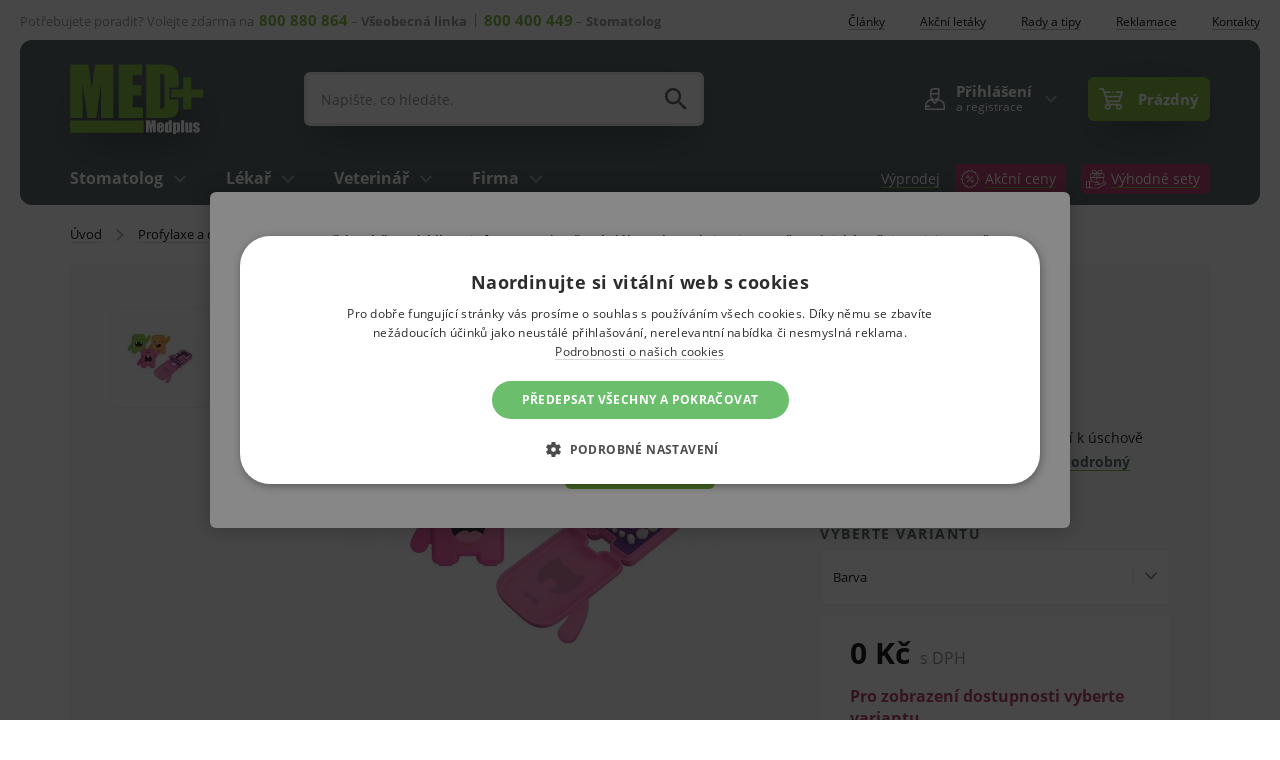

--- FILE ---
content_type: image/svg+xml
request_url: https://medplusassets.vshcdn.net/public/frontend/images/help.svg
body_size: 2437
content:
<?xml version="1.0" encoding="UTF-8"?>
<svg width="60px" height="63px" viewBox="0 0 60 63" version="1.1" xmlns="http://www.w3.org/2000/svg" xmlns:xlink="http://www.w3.org/1999/xlink">
    <title>ico_poradime</title>
    <defs>
        <linearGradient x1="50%" y1="0%" x2="50%" y2="100%" id="linearGradient-1">
            <stop stop-color="#4CBB9B" offset="0%"></stop>
            <stop stop-color="#41A2C5" offset="100%"></stop>
        </linearGradient>
        <circle id="path-2" cx="25" cy="25" r="25"></circle>
    </defs>
    <g id="Page-1" stroke="none" stroke-width="1" fill="none" fill-rule="evenodd">
        <g id="01_medplus_uvod" transform="translate(-579.000000, -1469.000000)">
            <g id="Benefity" transform="translate(150.000000, 1418.000000)">
                <g id="2" transform="translate(303.000000, 51.000000)">
                    <g id="ico_poradime" transform="translate(126.000000, 0.000000)">
                        <g id="Oval">
                            <use fill="url(#linearGradient-1)" xlink:href="#path-2"></use>
                            <use fill="#FFFFFF" xlink:href="#path-2"></use>
                        </g>
                        <g id="support" transform="translate(13.000000, 16.000000)" fill="#475558" fill-rule="nonzero">
                            <path d="M15,0 C8.3726,0 3,5.29119697 3,11.8181818 L3,20.4848485 C3.0035,23.5293106 5.5087,25.996553 8.6,26 L9.4,26 L9.4,24.4242424 L8.6,24.4242424 C6.392,24.4216818 4.6026,22.6593939 4.6,20.4848485 L4.6,11.8181818 C4.6,6.16140909 9.2562,1.57575758 15,1.57575758 C20.7438,1.57575758 25.4,6.16140909 25.4,11.8181818 L25.4,20.4848485 C25.3974,22.6593939 23.608,24.4216818 21.4,24.4242424 L20.6,24.4242424 L20.6,26 L21.4,26 C24.4913,25.996553 26.9965,23.5293106 27,20.4848485 L27,11.8181818 C27,5.29119697 21.6274,0 15,0 Z" id="Path"></path>
                            <path d="M6.44783898,36.7673248 L7,35.8522592 L5.72421347,35 L5.17205245,35.9158606 C3.50206752,38.6857029 3.62603937,42.2521532 5.48401209,44.8860474 L5.48401209,47 L6.99471255,47 L6.99471255,44.6149463 C6.99480697,44.4343779 6.93645616,44.2590765 6.82929085,44.1180602 C5.22341627,42.0051014 5.07017459,39.0518087 6.44783898,36.7673248 Z" id="Path"></path>
                            <path d="M43.0869565,0 L32.9130435,0 C30.7530435,0.00259999877 29.0025435,1.79199915 29,4 L29,12 C29.0025435,14.2079933 30.7530435,15.9973924 32.9130435,16 L34.4782609,16 L34.4782609,19.1999909 C34.478163,19.5234907 34.6687283,19.8152906 34.9611304,19.9391905 C35.0561196,19.9796905 35.1579565,20.0002905 35.2608696,20 C35.4684565,20 35.6674348,19.9155906 35.8141739,19.7655906 L39.497913,16 L43.0869565,16 C45.2469565,15.9973924 46.9974565,14.2079933 47,12 L47,4 C46.9974565,1.79199915 45.2469565,0.00259999877 43.0869565,0 Z M45.4347826,11.9999943 C45.4347826,13.3254937 44.3836413,14.3999932 43.0869565,14.3999932 L39.173913,14.3999932 C38.9663261,14.3999932 38.7673478,14.4843931 38.6206087,14.6343931 L36.0434783,17.2687918 L36.0434783,15.1999928 C36.0434783,14.758193 35.6930652,14.3999932 35.2608696,14.3999932 L32.9130435,14.3999932 C31.6163587,14.3999932 30.5652174,13.3254937 30.5652174,11.9999943 L30.5652174,3.9999981 C30.5652174,2.67449873 31.6163587,1.59999924 32.9130435,1.59999924 L43.0869565,1.59999924 C44.3836413,1.59999924 45.4347826,2.67449873 45.4347826,3.9999981 L45.4347826,11.9999943 Z" id="Shape"></path>
                            <rect id="Rectangle" x="33" y="4" width="5" height="2"></rect>
                            <rect id="Rectangle" x="40" y="4" width="3" height="2"></rect>
                            <rect id="Rectangle" x="33" y="7" width="10" height="2"></rect>
                            <rect id="Rectangle" x="33" y="10" width="5" height="2"></rect>
                            <path d="M25.8279475,35.9158606 L25.2757865,35 L24,35.8522592 L24.552161,36.7681198 C25.9299198,39.0523056 25.7766782,42.0053995 24.1707092,44.1180602 C24.0635438,44.2590765 24.005193,44.4343779 24.0052875,44.6149463 L24.0052875,47 L25.5159879,47 L25.5159879,44.8860474 C27.3739606,42.2521532 27.4979325,38.6857029 25.8279475,35.9158606 Z" id="Path"></path>
                            <path d="M46.2166667,26.7149048 L39.1666667,26.7149048 C36.2276,26.7183182 33.8139542,29.0290636 33.6943,31.9539208 L31.3333333,36.1872641 L31.3333333,32.9564726 C31.3299063,29.9416978 28.8768979,27.4985142 25.85,27.4951008 L22.9869167,27.4951008 L22.9657667,27.4787167 L22.9516667,27.4951008 L21.15,27.4951008 C20.2847104,27.4951008 19.5833333,26.7965328 19.5833333,25.9347089 L19.5833333,24.0989078 C22.0037354,22.7070381 23.4962792,20.1361949 23.5,17.3525532 L23.5,11.1109855 C23.498825,9.81829828 23.1758958,8.54609123 22.56,7.40817541 C22.3626979,7.04616448 21.9167854,6.89919506 21.5416667,7.07269114 L8.28296667,13.2861718 C8.00840833,13.4149042 7.83323542,13.6900208 7.83333333,13.9922492 L7.83333333,17.3525532 C7.83705417,20.1361949 9.32959792,22.7070381 11.75,24.0989078 L11.75,25.9347089 C11.75,26.7965328 11.0486229,27.4951008 10.1833333,27.4951008 L5.48333333,27.4951008 C2.45643542,27.4985142 0.00342708333,29.9416978 0,32.9564726 L0,47 L1.56666667,47 L1.56666667,32.9564726 C1.5692125,30.8031317 3.32133333,29.0580284 5.48333333,29.0554927 L7.9759,29.0554927 L15.0298167,38.8719184 C15.1747333,39.0736966 15.4073833,39.1947245 15.6564833,39.1980403 L15.6666667,39.1980403 C15.9132208,39.1980403 16.1453813,39.0823763 16.2933333,38.8859619 L23.735,29.0554927 L25.85,29.0554927 C28.012,29.0580284 29.7641208,30.8031317 29.7666667,32.9564726 L29.7666667,39.1980403 C29.7670583,39.6289035 30.1180896,39.9779437 30.5506854,39.9775536 C30.8348396,39.977261 31.0965708,39.823855 31.2346333,39.5764354 L34.9272667,32.9564726 L39.4181167,32.9564726 L31.7806167,47 L33.5627,47 L41.2033333,32.9564726 L41.5166667,32.9564726 C44.5435646,32.9530592 46.9965729,30.5098755 47,27.4951008 C47,27.0642376 46.6492625,26.7149048 46.2166667,26.7149048 Z M9.4,17.3525532 L9.4,14.4876736 L21.49545,8.81876972 C21.7847937,9.54864304 21.9333333,10.3263034 21.9333333,11.1109855 L21.9333333,17.3525532 C21.9333333,20.7996541 19.1276292,23.594121 15.6666667,23.594121 C12.2057042,23.594121 9.4,20.7996541 9.4,17.3525532 Z M15.6831167,37.1008736 L13.26575,33.7366685 L18.22895,33.7366685 L15.6831167,37.1008736 Z M19.4141333,32.1762766 L12.1416667,32.1762766 L9.89898333,29.0554927 L10.1833333,29.0554927 C11.9138146,29.0554927 13.3166667,27.6582593 13.3166667,25.9347089 L13.3166667,24.7948426 C14.8463208,25.2743705 16.4870125,25.2743705 18.0166667,24.7948426 L18.0166667,25.9347089 C18.0166667,27.6582593 19.4195187,29.0554927 21.15,29.0554927 L21.7766667,29.0554927 L19.4141333,32.1762766 Z M41.5166667,31.3960806 L35.3283333,31.3960806 C35.7028646,29.5808572 37.3060542,28.2773448 39.1666667,28.2752968 L45.355,28.2752968 C44.9804688,30.0905202 43.3772792,31.3940326 41.5166667,31.3960806 Z" id="Shape"></path>
                        </g>
                    </g>
                </g>
            </g>
        </g>
    </g>
</svg>

--- FILE ---
content_type: image/svg+xml
request_url: https://medplusassets.vshcdn.net/public/frontend/images/gift.svg
body_size: 2386
content:
<?xml version="1.0" encoding="UTF-8"?>
<svg width="62px" height="62px" viewBox="0 0 62 62" version="1.1" xmlns="http://www.w3.org/2000/svg" xmlns:xlink="http://www.w3.org/1999/xlink">
    <title>ico_darky</title>
    <defs>
        <linearGradient x1="50%" y1="0%" x2="50%" y2="100%" id="linearGradient-1">
            <stop stop-color="#4CBB9B" offset="0%"></stop>
            <stop stop-color="#41A2C5" offset="100%"></stop>
        </linearGradient>
        <circle id="path-2" cx="25" cy="25" r="25"></circle>
    </defs>
    <g id="Page-1" stroke="none" stroke-width="1" fill="none" fill-rule="evenodd">
        <g id="01_medplus_uvod" transform="translate(-1086.000000, -1468.000000)">
            <g id="Benefity" transform="translate(150.000000, 1418.000000)">
                <g id="4" transform="translate(808.000000, 50.000000)">
                    <g id="ico_darky" transform="translate(128.000000, 0.000000)">
                        <g id="Oval">
                            <use fill="url(#linearGradient-1)" xlink:href="#path-2"></use>
                            <use fill="#FFFFFF" xlink:href="#path-2"></use>
                        </g>
                        <g id="packaging" transform="translate(15.000000, 15.000000)" fill="#475558" fill-rule="nonzero">
                            <path d="M20.3478667,39.1640229 C20.1468437,35.2471604 17.9858229,31.6953313 14.5997667,29.7162396 L9.1885,23.7041563 C8.64173333,23.0914917 7.86545,22.7330188 7.04451667,22.7140229 C6.78239375,22.7105958 6.52085833,22.7414396 6.26666667,22.8056729 L6.26666667,12.5306896 C6.26666667,10.8002083 4.86381458,9.39735625 3.13333333,9.39735625 C1.40285208,9.39735625 -2.78295905e-15,10.8002083 -2.78295905e-15,12.5306896 L-2.78295905e-15,27.3568396 C0.000685416667,28.5554375 0.3060875,29.7342562 0.887516667,30.7823563 L7.83333333,43.2835729 L7.83333333,46.9973563 L9.4,46.9973563 L9.4,43.0806896 C9.40019583,42.9477187 9.36621875,42.8169021 9.3013,42.7007729 L2.25678333,30.0201729 C1.80499583,29.2051146 1.56754792,28.2887125 1.56666667,27.3568396 L1.56666667,12.5306896 C1.56666667,11.6654 2.26804375,10.9640229 3.13333333,10.9640229 C3.99862292,10.9640229 4.7,11.6654 4.7,12.5306896 L4.7,23.7738729 C3.71985417,24.9129375 3.742375,26.6038604 4.75248333,27.7163896 L11.1703333,34.7773562 L12.3296667,33.7237729 L5.91181667,26.6620229 C5.39951667,26.0999812 5.420275,25.2343 5.95881667,24.6974229 C6.23719375,24.4245292 6.61319375,24.2745208 7.003,24.2806896 C7.39270833,24.2904813 7.76107083,24.4604646 8.02133333,24.7506896 L13.5179833,30.8606896 C13.5878958,30.9307979 13.6669146,30.9911146 13.7529833,31.0400729 C16.8692792,32.8260729 18.7939292,36.1409437 18.8,39.7327229 L18.8,46.9973563 L20.3666667,46.9973563 L20.3666667,39.1640229 L20.3478667,39.1640229 Z" id="Path"></path>
                            <path d="M43.8666667,9.39735625 C42.1361854,9.39735625 40.7333333,10.8002083 40.7333333,12.5306896 L40.7333333,22.8072396 C39.6681958,22.5321917 38.538825,22.8788167 37.8115,23.7041563 L32.4025833,29.7146729 C29.0117292,31.6898479 26.8483583,35.2447125 26.6521333,39.1640229 L26.6333333,39.1640229 L26.6333333,46.9973563 L28.2,46.9973563 L28.2,39.7327229 C28.2080292,36.1262563 30.1474646,32.8005167 33.2822667,31.0173563 C33.3569771,30.9763292 33.4244417,30.9234542 33.4820167,30.8606896 L38.9755333,24.7506896 C39.2357958,24.4604646 39.6041583,24.2904813 39.9938667,24.2806896 C40.3839667,24.2727583 40.7605542,24.4231583 41.03805,24.6974229 C41.5765917,25.2343 41.59735,26.0999812 41.08505,26.6620229 L34.6703333,33.7222062 L35.8296667,34.7773562 L42.2475167,27.7179563 C43.2586042,26.6051333 43.2810271,24.9131333 42.3,23.7738729 L42.3,12.5306896 C42.3,11.6654 43.0013771,10.9640229 43.8666667,10.9640229 C44.7319562,10.9640229 45.4333333,11.6654 45.4333333,12.5306896 L45.4333333,27.2738062 C45.4321583,28.2588479 45.1670979,29.2255792 44.6656667,30.0734396 L37.694,42.7023396 C37.6312354,42.8185667 37.5989229,42.9486979 37.6,43.0806896 L37.6,46.9973563 L39.1666667,46.9973563 L39.1666667,43.2827896 L46.0263167,30.8489396 C46.6635583,29.7651979 46.9997062,28.5309583 47,27.2738062 L47,12.5306896 C47,10.8002083 45.5971479,9.39735625 43.8666667,9.39735625 Z" id="Path"></path>
                            <path d="M36.78925,7.62545625 C36.7829833,7.60352292 36.7712333,7.58472292 36.7634,7.56278958 C36.7494958,7.51990208 36.7319687,7.47818958 36.7109167,7.43823958 C36.6976,7.41630625 36.6795833,7.39828958 36.6647,7.37713958 C36.6412979,7.34169375 36.6150562,7.30820625 36.5863667,7.27687292 C36.5691333,7.25963958 36.5472,7.24710625 36.5284,7.23143958 C36.4975563,7.20245625 36.4642646,7.1763125 36.4289167,7.15310625 L36.4210833,7.15310625 L23.88775,0.10310625 C23.6494208,-0.03084375 23.3584125,-0.03084375 23.1200833,0.10310625 L10.58675,7.15310625 L10.5789167,7.15310625 C10.5435688,7.1763125 10.5102771,7.20245625 10.4794333,7.23143958 C10.4606333,7.24710625 10.4387,7.25963958 10.4214667,7.27687292 C10.3927771,7.30820625 10.3665354,7.34169375 10.3431333,7.37713958 C10.32825,7.39828958 10.3102333,7.41630625 10.2969167,7.43823958 C10.2758646,7.47818958 10.2583375,7.51980417 10.2444333,7.56278958 C10.2366,7.58472292 10.22485,7.60352292 10.2185833,7.62545625 C10.1977271,7.69203958 10.1858792,7.76097292 10.1833333,7.83068958 L10.1833333,21.7293729 C10.1836271,22.008925 10.3328521,22.2671312 10.575,22.4069562 L23.1083333,29.6582729 C23.1554312,29.6838292 23.2049771,29.7042938 23.2563833,29.7193729 C23.2712667,29.7240729 23.2845833,29.7326896 23.2986833,29.7366062 C23.4305771,29.77215 23.5694229,29.77215 23.7013167,29.7366062 C23.7154167,29.7326896 23.7287333,29.7240729 23.7436167,29.7193729 C23.7950229,29.7042938 23.8445688,29.6838292 23.8916667,29.6582729 L36.425,22.4069562 C36.6671479,22.2671312 36.8163729,22.008925 36.8166667,21.7293729 L36.8166667,7.83068958 C36.8166667,7.76136458 36.8074625,7.69233333 36.78925,7.62545625 Z M23.5,1.67917292 L27.8208667,4.10750625 L16.8855333,10.2590229 L12.5646667,7.83068958 L23.5,1.67917292 Z M22.7166667,27.6231729 L11.75,21.2781729 L11.75,9.17018958 L22.7166667,15.3389396 L22.7166667,27.6231729 Z M23.5,13.9822062 L18.4866667,11.1598562 L29.4180833,5.01068958 L34.4353333,7.83068958 L23.5,13.9822062 Z M35.25,21.2773896 L24.2833333,27.6223896 L24.2833333,15.3389396 L35.25,9.17018958 L35.25,21.2773896 Z" id="Shape"></path>
                            <rect id="Rectangle" x="32.1166667" y="19.5806896" width="1.56666667" height="1.56666667"></rect>
                            <rect id="Rectangle" x="28.9833333" y="21.1473563" width="1.56666667" height="1.56666667"></rect>
                            <rect id="Rectangle" x="25.85" y="22.7140229" width="1.56666667" height="1.56666667"></rect>
                        </g>
                    </g>
                </g>
            </g>
        </g>
    </g>
</svg>

--- FILE ---
content_type: application/javascript
request_url: https://medplusassets.vshcdn.net/build/frontend.3ee8428d.js
body_size: 25875
content:
/*! For license information please see frontend.3ee8428d.js.LICENSE.txt */
(self.webpackChunkshopsys=self.webpackChunkshopsys||[]).push([[495],{8776:(e,t,n)=>{"use strict";n(1522),n(6177),n(5557);var o=n(6299),r=(n(622),n(3382)),i=n(3086),a=n(4955),l=n(2475),s=n.n(l),c=n(2646),u=n(9755);function d(e){return d="function"==typeof Symbol&&"symbol"==typeof Symbol.iterator?function(e){return typeof e}:function(e){return e&&"function"==typeof Symbol&&e.constructor===Symbol&&e!==Symbol.prototype?"symbol":typeof e},d(e)}function p(e,t){var n=Object.keys(e);if(Object.getOwnPropertySymbols){var o=Object.getOwnPropertySymbols(e);t&&(o=o.filter((function(t){return Object.getOwnPropertyDescriptor(e,t).enumerable}))),n.push.apply(n,o)}return n}function f(e){for(var t=1;t<arguments.length;t++){var n=null!=arguments[t]?arguments[t]:{};t%2?p(Object(n),!0).forEach((function(t){m(e,t,n[t])})):Object.getOwnPropertyDescriptors?Object.defineProperties(e,Object.getOwnPropertyDescriptors(n)):p(Object(n)).forEach((function(t){Object.defineProperty(e,t,Object.getOwnPropertyDescriptor(n,t))}))}return e}function m(e,t,n){return(t=y(t))in e?Object.defineProperty(e,t,{value:n,enumerable:!0,configurable:!0,writable:!0}):e[t]=n,e}function v(e,t){for(var n=0;n<t.length;n++){var o=t[n];o.enumerable=o.enumerable||!1,o.configurable=!0,"value"in o&&(o.writable=!0),Object.defineProperty(e,y(o.key),o)}}function y(e){var t=function(e,t){if("object"!==d(e)||null===e)return e;var n=e[Symbol.toPrimitive];if(void 0!==n){var o=n.call(e,t||"default");if("object"!==d(o))return o;throw new TypeError("@@toPrimitive must return a primitive value.")}return("string"===t?String:Number)(e)}(e,"string");return"symbol"===d(t)?t:String(t)}var b={content:"",errors:"",buttonClose:!0,buttonCancel:!1,buttonContinue:!1,textHeading:"",urlContinue:"#",cssClass:"window-popup--standard",cssClassContinue:"",cssClassCancel:"",cssClassHeading:"",closeOnBgClick:!0,eventClose:function(){},eventContinue:function(){},eventCancel:function(){},eventOnLoad:function(){}},h=function(){function e(t){!function(e,t){if(!(e instanceof t))throw new TypeError("Cannot call a class as a function")}(this,e),this.$activeWindow=null,this.options=f(f({textContinue:s().trans("Yes"),textCancel:s().trans("No")},b),t),null!==this.$activeWindow&&this.$activeWindow.trigger("windowFastClose"),this.$window=u('<div class="window-popup" id="js-window"></div>'),""!==this.options.cssClass&&this.$window.addClass(this.options.cssClass);var n=u('<div class="js-window-content window-popup__in"></div>');""!==this.options.textHeading&&n.append('<h2 class="'+this.options.cssClassHeading+'">'+this.options.textHeading+"</h2>");var o=""===this.options.errors?"display-none":"";n.append('<div class="'+o+' in-message in-message--alert js-window-validation-errors">'+this.options.errors+"</div>"+this.options.content),this.$activeWindow=this.$window;var r=this;if(this.$window.bind("windowClose",(function(){r.$window.removeClass("window-popup--active"),e.hideOverlay(),setTimeout((function(){r.$activeWindow.trigger("windowFastClose")}),e.animationTime)})),this.$window.bind("windowFastClose",(function(){u(this).remove(),e.hideOverlay(),this.$activeWindow=null})),this.$window.append(n),this.options.buttonClose){var l=u('<a href="#" class="window-button-close window-popup__close js-window-button-close" title="'+s().trans("Close (Esc)")+'"><i class="svg svg-remove-thin"></i></a>');l.bind("click.window",this.options.eventClose).bind("click.windowClose",(function(){return r.$window.trigger("windowClose"),!1})),this.$window.append(l)}this.$window.filterAllNodes(".js-window-button-close").bind("click.window",this.options.eventClose).bind("click.windowClose",(function(){return r.$window.trigger("windowClose"),!1})),u("body").keyup((function(e){if(e.keyCode===i.m.ESCAPE)return r.$window.trigger("windowClose"),!1}));var d=u('<div class="window-popup__actions"></div>');if(this.options.buttonContinue&&this.options.buttonCancel&&d.addClass("window-popup__actions--multiple-buttons"),this.options.buttonContinue){var p=u('<a href="" class="window-popup__actions__btn window-popup__actions__btn--continue btn--success btn"></a>');p.append(document.createTextNode(this.options.textContinue)).addClass(this.options.cssClassContinue).attr("href",this.options.urlContinue).bind("click.window",this.options.eventContinue).bind("click.windowContinue",(function(){if(r.$window.trigger("windowClose"),"#"===u(this).attr("href"))return!1})),d.append(p)}if(this.options.buttonCancel){var m=u('<a href="#" class="window-popup__actions__btn window-popup__actions__btn--cancel window-button-cancel btn"></a>');m.append(document.createTextNode(this.options.textCancel)).addClass(this.options.cssClassCancel).bind("click.windowEventCancel",this.options.eventCancel).bind("click.windowEventClose",this.options.eventClose).bind("click.windowClose",(function(){return r.$window.trigger("windowClose"),!1})),d.append(m)}d.children().length>0&&this.$window.append(d),(new c.Z).registerNewContent(this.$window),this.show(),u(window).resize((function(){a.Z.setTimeoutAndClearPrevious("window.window.resize",(function(){r.fixVerticalAlign()}),200)}))}var t,n,o;return t=e,o=[{key:"getMainContainer",value:function(){var e=u("#window-main-container");return 0===e.length&&(e=u('<div id="window-main-container"></div>'),u("body").append(e)),e}},{key:"getOverlay",value:function(){var e=u("#js-overlay");return 0===e.length&&(e=u('<div class="window-popup__overlay" id="js-overlay"></div>')),e}},{key:"showOverlay",value:function(){var t=e.getOverlay();u("body").addClass("web--window-activated").append(t),setTimeout((function(){t.addClass("window-popup__overlay--active")}),0)}},{key:"hideOverlay",value:function(){var t=u("#js-overlay");u("body").removeClass("web--window-activated"),t.removeClass("window-popup__overlay--active"),0!==t.length&&setTimeout((function(){t.remove()}),e.animationTime)}}],(n=[{key:"fixVerticalAlign",value:function(){this.$window.height()/u(window).height()<.9?this.moveToCenter():this.$window.css({top:""})}},{key:"show",value:function(){var t=this;e.showOverlay(),t.options.closeOnBgClick&&e.getOverlay().click((function(){return t.$window.trigger("windowClose"),!1})),t.$window.appendTo(e.getMainContainer()),this.$window.height()<e.flexPopupHeightIssueDetectionBoundaryHeight&&u("html").addClass("is-flex-popup-height-issue-detected"),t.fixVerticalAlign(),setTimeout((function(){t.$window.addClass("window-popup--active"),t.options.eventOnLoad()}),e.animationTime)}},{key:"moveToCenter",value:function(){var e=u(window).height()/2-this.$window.innerHeight()/2;e<10&&(e=10);var t=Math.round(e);this.$window.css({top:t+"px"})}},{key:"getWindow",value:function(){return this.$window}}])&&v(t.prototype,n),o&&v(t,o),Object.defineProperty(t,"prototype",{writable:!1}),e}();h.animationTime=300,h.flexPopupHeightIssueDetectionBoundaryHeight=45;var g=n(9755);var w=n(9325),j=n(9755);function k(e){return k="function"==typeof Symbol&&"symbol"==typeof Symbol.iterator?function(e){return typeof e}:function(e){return e&&"function"==typeof Symbol&&e.constructor===Symbol&&e!==Symbol.prototype?"symbol":typeof e},k(e)}function C(e,t){for(var n=0;n<t.length;n++){var o=t[n];o.enumerable=o.enumerable||!1,o.configurable=!0,"value"in o&&(o.writable=!0),Object.defineProperty(e,(r=o.key,i=void 0,i=function(e,t){if("object"!==k(e)||null===e)return e;var n=e[Symbol.toPrimitive];if(void 0!==n){var o=n.call(e,t||"default");if("object"!==k(o))return o;throw new TypeError("@@toPrimitive must return a primitive value.")}return("string"===t?String:Number)(e)}(r,"string"),"symbol"===k(i)?i:String(i)),o)}var r,i}var S=function(){function e(){var t=this;!function(e,t){if(!(e instanceof t))throw new TypeError("Cannot call a class as a function")}(this,e),this.paymentTransportRelations={};var n=j(".js-payment-transport-relations");n.length>0&&n.data("relations").forEach((function(e){t.addPaymentTransportRelation(e.paymentId,e.transportId)}))}var t,n,o;return t=e,o=[{key:"copyEmail",value:function(){var e=j(".js-order-personal-info-form-email").val();e&&j(".js-login-window-form-email").val(e)}},{key:"init",value:function(t){var n=t.filterAllNodes(".js-order-transport-input"),o=t.filterAllNodes(".js-order-payment-input"),r=t.filterAllNodes(".js-toggle-additional-transports"),i=t.filterAllNodes(".js-toggle-additional-payments"),a=t.filterAllNodes(".js-additional-transport"),l=t.filterAllNodes(".js-additional-payment"),s=t.filterAllNodes("#order_personal_info_form_registration"),c=t.filterAllNodes(".js-order-registration-fields"),u=t.filterAllNodes("#order_personal_info_form_password_first, #order_personal_info_form_password_second"),d=new e,p=j(".js-order-personal-info-form-email"),f=p.data("is-logged-customer"),m=j(".js-order-personal-info-form-company-number");f||(p.unbind("focusout",d.checkLoginNotice),p.on("focusout",d.checkLoginNotice),m.unbind("focusout",d.checkLoginNoticeByCompanyNumber),m.on("focusout",d.checkLoginNoticeByCompanyNumber)),n.change((function(e){return d.onTransportChange(e,d)})),o.change((function(e){return d.onPaymentChange(e,d)})),d.updateTransports(),d.updatePayments(),n.change(d.updateContinueButton),o.change(d.updateContinueButton),o.filter(":checked").change(),d.updateContinueButton(),r.click((function(){a.toggleClass("display-none"),r.toggleClass("active")})),i.click((function(){l.toggleClass("display-none"),i.toggleClass("active")})),s.change((function(){j(this).is(":checked")||u.val("")})),f&&s.prop("checked",!1),s.is(":checked")&&c.show(),j(".js-cart-form").submit(d.sendCompleteOrderPopup)}}],(n=[{key:"addPaymentTransportRelation",value:function(e,t){void 0===this.paymentTransportRelations[e]&&(this.paymentTransportRelations[e]={}),this.paymentTransportRelations[e][t]=!0}},{key:"paymentTransportRelationExists",value:function(e,t){return void 0!==this.paymentTransportRelations[e]&&void 0!==this.paymentTransportRelations[e][t]&&this.paymentTransportRelations[e][t]}},{key:"updateTransports",value:function(){var e=j(".js-order-payment-input:checked");if(e.length>0){var t=e.data("id"),n=this;j(".js-order-transport-input").each((function(e,o){var r=j(o),i=r.data("id");n.paymentTransportRelationExists(t,i)?(r.prop("disabled",!1),r.closest("label.box-chooser__item").removeClass("box-chooser__item--inactive")):(r.prop("disabled",!0),r.prop("checked",!1),r.closest("label.box-chooser__item").addClass("box-chooser__item--inactive"))}))}else j(".js-order-transport-input").each((function(e,t){var n=j(t);n.prop("disabled",!1),n.closest("label.box-chooser__item").removeClass("box-chooser__item--active").removeClass("box-chooser__item--inactive")}));var o=j(".js-order-transport-input:checked");o.length>0&&o.closest("label.box-chooser__item").removeClass("box-chooser__item--inactive").addClass("box-chooser__item--active")}},{key:"updatePayments",value:function(){var e=j(".js-order-transport-input:checked");if(e.length>0){var t=e.data("id"),n=this;j(".js-order-payment-input").each((function(e,o){var r=j(o),i=r.data("force-disabled"),a=r.data("id");n.paymentTransportRelationExists(a,t)&&void 0===i?(r.prop("disabled",!1),r.closest("label.box-chooser__item").removeClass("box-chooser__item--inactive")):(r.prop("disabled",!0),r.prop("checked",!1),r.closest("label.box-chooser__item").addClass("box-chooser__item--inactive"))}))}else j(".js-order-payment-input").each((function(e,t){var n=j(t);void 0===n.data("force-disabled")&&(n.prop("disabled",!1),n.closest("label.box-chooser__item").removeClass("box-chooser__item--active").removeClass("box-chooser__item--inactive"))}));var o=j(".js-order-payment-input:checked");o.length>0&&o.closest("label.box-chooser__item").removeClass("box-chooser__item--inactive").addClass("box-chooser__item--active")}},{key:"onTransportChange",value:function(e,t){var n=j(e.currentTarget),o=n.prop("checked"),r=n.data("id");o?(j(".js-order-transport-input:checked").each((function(e,t){var n=j(t);n.data("id")!==r&&(n.prop("checked",!1),j(this).closest("label.box-chooser__item").removeClass("box-chooser__item--active"))})),n.closest("label.box-chooser__item").addClass("box-chooser__item--active")):n.closest("label.box-chooser__item").removeClass("box-chooser__item--active"),t.updatePayments()}},{key:"onPaymentChange",value:function(e,t){var n=j(e.currentTarget),o=n.prop("checked"),r=n.data("id"),i=j(".js-gopay-list-banks");if(o){var a=!1;j(".js-order-payment-input:checked").each((function(e,t){var n=j(t);n.data("id")!==r?(n.prop("checked",!1),j(this).closest("label.box-chooser__item").removeClass("box-chooser__item--active")):n.hasClass("js-gopay-bank-transfer-input")&&(a=!0)})),a?i.slideDown():(j(".js-order-gopay-bank-swift-input:checked").each((function(e,t){j(this).prop("checked",!1)})),i.slideUp()),n.closest("label.box-chooser__item").addClass("box-chooser__item--active")}else n.closest("label.box-chooser__item").removeClass("box-chooser__item--active"),i.slideUp();t.updateTransports()}},{key:"updateContinueButton",value:function(){var e=j(".js-order-transport-input:checked"),t=j(".js-order-payment-input:checked");1===e.length&&1===t.length?j("#transport_and_payment_form_save").removeClass("btn--disabled"):j("#transport_and_payment_form_save").addClass("btn--disabled")}},{key:"checkLoginNotice",value:function(){var e=j(".js-order-personal-info-form-email");0!==e.length&&w.Z.ajax({loaderElement:".js-order-personal-info-form-email-wrapper",type:"POST",data:{email:e.val()},url:e.data("url"),success:function(e){var t=j(".js-order-personal-info-form-email-wrapper");t.empty().append(e),e.includes("js-email-not-registered-notice")?(j(".js-order-registration-fields").show(),j(".js-email-not-registered-notice-text").removeClass("display-none")):(j(".js-order-registration-fields").hide(),j(".js-email-not-registered-notice-text").addClass("display-none")),(new c.Z).registerNewContent(t)}})}},{key:"checkLoginNoticeByCompanyNumber",value:function(){var e=j(".js-order-personal-info-form-company-number");0!==e.length&&w.Z.ajax({loaderElement:".js-order-personal-info-form-company-number-wrapper",type:"POST",data:{companyNumber:e.val()},url:e.data("url"),success:function(e){var t=j(".js-order-personal-info-form-company-number-wrapper");t.empty().append(e),(new c.Z).registerNewContent(t)}})}},{key:"sendCompleteOrderPopup",value:function(t){e.completeDeliveryChecked||j("#js-delivery-complete-order-checkbox").is(":checked")||j(".js-cart-item").each((function(){0===j(this).data("in-stock")&&(t.preventDefault(),new h({closeOnBgClick:!1,content:j(".js-complete-delivery-window").html(),cssClass:"window-popup--wide"}),j(".js-complete-delivery-button").click((function(){e.completeDeliveryChecked=!0,j("#js-delivery-complete-order-checkbox").prop("checked",!0),j("#js-delivery-complete-order-checkbox").change(),j(".js-cart-form").submit()})),j(".js-incomplete-delivery-button").click((function(){e.completeDeliveryChecked=!0,j(".js-cart-form").submit()})))}))}}])&&C(t.prototype,n),o&&C(t,o),Object.defineProperty(t,"prototype",{writable:!1}),e}();j(document).ready((function(){var e=new S;e.checkLoginNotice(),e.checkLoginNoticeByCompanyNumber(),S.completeDeliveryChecked=!1})),(new c.Z).registerCallback(S.init);var x=n(9755);(new c.Z).registerCallback((function(e){e.filterAllNodes(".js-login-in-order-window-opener").on("click",(function(e){var t=x(e.currentTarget);return w.Z.ajax({type:"POST",data:{email:t.data("email")},url:t.data("url"),success:function(e){new h({content:e,cssClass:"window-popup--standard window-popup--no-padding window-popup__box-login",eventOnLoad:S.copyEmail})}}),!1}))}));var P=n(9755);(new c.Z).registerCallback((function(e){e.filterAllNodes(".js-detail-availability-window-opener").on("click",(function(e){var t=P(e.currentTarget).data("product-id"),n=P(".js-availability-table_"+t).html();return new h({content:n}),!1}))}));var T=n(9755);T("select.input.js-variants-select").length||(new c.Z).registerCallback((function(e){e.filterAllNodes(".js-cart-item-toggle-favourite").on("click",(function(e){var t=T(e.currentTarget);return w.Z.ajax({type:"POST",data:{productId:t.data("productId")},url:t.data("url"),success:function(e){var n=JSON.parse(e);t.find(".js-cart-item-toggle-favourite-text").text(n.newLabel);var o=n.message;new h({content:'      <div class="box-popup-add__content__title" style="text-transform: none">'+o+"    </div>"})}}),!1}))}));var _=n(9755);function A(e){return A="function"==typeof Symbol&&"symbol"==typeof Symbol.iterator?function(e){return typeof e}:function(e){return e&&"function"==typeof Symbol&&e.constructor===Symbol&&e!==Symbol.prototype?"symbol":typeof e},A(e)}function N(e,t){for(var n=0;n<t.length;n++){var o=t[n];o.enumerable=o.enumerable||!1,o.configurable=!0,"value"in o&&(o.writable=!0),Object.defineProperty(e,(r=o.key,i=void 0,i=function(e,t){if("object"!==A(e)||null===e)return e;var n=e[Symbol.toPrimitive];if(void 0!==n){var o=n.call(e,t||"default");if("object"!==A(o))return o;throw new TypeError("@@toPrimitive must return a primitive value.")}return("string"===t?String:Number)(e)}(r,"string"),"symbol"===A(i)?i:String(i)),o)}var r,i}var O=function(){function e(){!function(e,t){if(!(e instanceof t))throw new TypeError("Cannot call a class as a function")}(this,e)}var t,n,o;return t=e,o=[{key:"init",value:function(e){var t=e.filterAllNodes(".js-description-toggle-container"),n=e.filterAllNodes(".js-description-toggle-button"),o=e.filterAllNodes(".js-description-toggle-content"),r="open",i=t.height();o.height()<=72&&n.hide(),n.click((function(e){_(this).hasClass(r)?(t.css("max-height",i),_(this).removeClass(r)):(t.css("max-height",o.height()),_(this).addClass(r))}))}},{key:"showHideButton",value:function(){var e=_(".js-description-toggle-button");_(".js-description-toggle-content").height()<=72?e.hide():e.show()}}],(n=null)&&N(t.prototype,n),o&&N(t,o),Object.defineProperty(t,"prototype",{writable:!1}),e}();(new c.Z).registerCallback(O.init);var E=n(9755);function $(e){var t=E(e.currentTarget);return w.Z.ajax({type:"GET",url:t.data("url"),success:function(e){new h({content:e.substring(e.indexOf("</h2>")),cssClass:"window-popup--medium",textHeading:E(E.parseHTML(e)).filterAllNodes(".js-watch-dog-heading").text()})}}),!1}(new c.Z).registerCallback((function(e){e.filterAllNodes(".js-watch-dog-window-opener").on("click",(function(e){$(e)}))}));var I=n(9755);function Z(e){return Z="function"==typeof Symbol&&"symbol"==typeof Symbol.iterator?function(e){return typeof e}:function(e){return e&&"function"==typeof Symbol&&e.constructor===Symbol&&e!==Symbol.prototype?"symbol":typeof e},Z(e)}function F(e,t){var n=Object.keys(e);if(Object.getOwnPropertySymbols){var o=Object.getOwnPropertySymbols(e);t&&(o=o.filter((function(t){return Object.getOwnPropertyDescriptor(e,t).enumerable}))),n.push.apply(n,o)}return n}function L(e){for(var t=1;t<arguments.length;t++){var n=null!=arguments[t]?arguments[t]:{};t%2?F(Object(n),!0).forEach((function(t){D(e,t,n[t])})):Object.getOwnPropertyDescriptors?Object.defineProperties(e,Object.getOwnPropertyDescriptors(n)):F(Object(n)).forEach((function(t){Object.defineProperty(e,t,Object.getOwnPropertyDescriptor(n,t))}))}return e}function D(e,t,n){return(t=function(e){var t=function(e,t){if("object"!==Z(e)||null===e)return e;var n=e[Symbol.toPrimitive];if(void 0!==n){var o=n.call(e,t||"default");if("object"!==Z(o))return o;throw new TypeError("@@toPrimitive must return a primitive value.")}return("string"===t?String:Number)(e)}(e,"string");return"symbol"===Z(t)?t:String(t)}(t))in e?Object.defineProperty(e,t,{value:n,enumerable:!0,configurable:!0,writable:!0}):e[t]=n,e}I(document).ready((function(){var e=I(".js-product-ids").data("original-id"),t=I(".js-product-ids").data("main-id"),n=I("select.input.js-variants-select");(I("label[for='add_variant_select_form_variants']").text(""),n.length)&&(n.val()||(I(".js-add-to-cart").prop("disabled",!0),I("#js-toggle-favourite").attr("data-product-id",t)),I(".js-cart-item-toggle-favourite").unbind("click").click((function(e){var o=I(e.currentTarget),r=n.val(),i=null;return i=r||t,w.Z.ajax({type:"POST",data:{productId:i},url:o.data("url"),success:function(e){var t=JSON.parse(e);o.find(".js-cart-item-toggle-favourite-text").text(t.newLabel);var n=t.message;new h({content:'      <div class="box-popup-add__content__title" style="text-transform: none">'+n+"    </div>"})}}),!1})));e&&(n.val(e),r(e));var o=new c.Z;function r(e){w.Z.ajax({type:"POST",data:{selectedVariant:e},url:"/get-variant-data/",success:function(e){if(I(".js-list-params").empty(),I("#js-storage-date").length&&(I(".js-product-availability-status br").remove(),I("#js-storage-date").remove()),I(".js-gifts").length&&I(".js-gifts").remove(),I(".js-max-quantity").length&&I(".js-max-quantity").remove(),I(".js-append-product-description").length&&I(".js-append-product-description").remove(),I(".js-watchdog").remove(),I(".js-product-price-old").remove(),I(".js-product-price-save").remove(),I(".js-product-price-main").remove(),I(".js-product-price-note").remove(),I(".js-all-prices").append(e.pricesHtmlResponse),e.isActionPrice&&I(".js-product-price-main").addClass("box-detail-add__prices__item--colored"),I(".js-product-detail-main-add-to-cart-wrapper").css("display","block"),I(".js-selling-denied-text").remove(),I(".js-currently-unavailable-text").remove(),!1!==e.watchdog&&(I(".js-product-detail-main-add-to-cart-wrapper").after(I(e.watchDog)),o.registerNewContent(I(I.parseHTML(e.watchDog))),I(".js-watch-dog-window-opener").unbind("click").click((function(e){$(e)}))),e.isMainVariant){I(".js-add-to-cart").prop("disabled",!0),I(".js-product-availability").text(s().trans("Pro zobrazení dostupnosti vyberte variantu")).addClass("in-availability__date--warning");var t="<p>"+s().trans("Pro zobrazení parametrů vyberte variantu.")+"</p>";I(".js-list-params").append(t)}else{if(I(".js-add-to-cart").prop("disabled",!1),I(".js-product-availability").html(I(e.calculatedAvailability).find(".js-product-availability").parent().html()),e.sellingDenied){var n=I('<div class="js-selling-denied-text">'+e.sellingDeniedText+"</div>");I(".js-product-detail-main-add-to-cart-wrapper").css("display","none"),I(".js-product-detail-main-add-to-cart-wrapper").after(n)}if(e.isCurrentlyUnavailable){var r=I('<div class="js-currently-unavailable-text">'+e.currentlyUnavailableText+"</div>");I(".js-product-detail-main-add-to-cart-wrapper").css("display","none"),I(".js-product-detail-main-add-to-cart-wrapper").after(r)}for(var i in e.parameters){t='<li class="list-params__item"><div class="list-params__item__name">'+i+':</div><div class="list-params__item__value">'+e.parameters[i]+"</div></li>";I(".js-list-params").append(t)}var a=I(I.parseHTML(e.variantMaxQuantityPerOrderHtml));I(".js-spinbox-parent").append(a),I(".js-spinbox-input").val(e.minAmount),I(".js-spinbox-input").data("spinbox-min",e.minAmount),I(".js-spinbox-input").data("spinbox-step",e.multiplier),I(".js-spinbox-plus").data("disabled","").removeClass("btn--disabled"),I(".js-spinbox-minus").addClass("btn--disabled"),null!==e.maxAmount?I(".js-spinbox-input").data("spinbox-max",e.maxAmount):I(".js-spinbox-input").data("spinbox-max","")}var l=I(I.parseHTML(e.imagesBoxHtml));I(".js-box-detail-image").html(l),o.registerNewContent(l),I(".js-product-variant-detail-wrapper").filterAllNodes(".js-product-id").prop("value",e.id),I(".js-cart-item-toggle-favourite").attr("data-product-id",e.id),e.isFavouriteProduct?I(".js-cart-item-toggle-favourite-text").text(s().trans("Odebrat z oblíbených")):I(".js-cart-item-toggle-favourite-text").text(s().trans("Přidat do oblíbených")),I(".js-product-name").text(e.name),I("title").text(e.seoTitle),I('meta[name="description"]').attr("content",e.seoDescription),I(".js-product-catnum").text(s().trans("Kód")+": "+e.catNum),null!==e.appendProductDescription&&(I(".js-description-toggle-content").append(e.appendProductDescription),O.showHideButton());var c=I(I.parseHTML(e.variantsGiftsHtml));I(".js-box-detail").prepend(c),o.registerNewContent(c);var u=I(I.parseHTML(e.catalogActionsHtml));I(".js-catalog-actions").html(u),o.registerNewContent(I(".js-catalog-actions")),e.hasActions?I(".js-has-actions").css("display","block"):I(".js-has-actions").css("display","none");var d=I(I.parseHTML(e.disabledForCustomerTypeHtml));return I(".js-disabled-for-customer-type").html(d),I(".js-add-to-cart, .js-spinbox-input, .js-spinbox-plus, .js-spinbox-minus").prop("disabled",e.disableAddToCart),e.showLoginAndRegister?(I(".js-add-to-cart").hide(),I(".js-has-actions").hide(),I(".js-login-and-register").show()):(I(".js-add-to-cart").show(),I(".js-has-actions").show(),I(".js-login-and-register").hide()),window.history.replaceState("","",e.friendlyUrl),void 0!==e.gtmData&&void 0!==window.dataLayer&&window.dataLayer.push(L(L({},e.gtmData),{},{event:"ec.productDetail"})),!1}})}o.registerCallback((function(e){e.filterAllNodes("select.input.js-variants-select").on("change",(function(e){return r(n.val()||t),!1}))}))}));n(1261);var M=n(9755);function R(e){return R="function"==typeof Symbol&&"symbol"==typeof Symbol.iterator?function(e){return typeof e}:function(e){return e&&"function"==typeof Symbol&&e.constructor===Symbol&&e!==Symbol.prototype?"symbol":typeof e},R(e)}function B(e,t){for(var n=0;n<t.length;n++){var o=t[n];o.enumerable=o.enumerable||!1,o.configurable=!0,"value"in o&&(o.writable=!0),Object.defineProperty(e,(r=o.key,i=void 0,i=function(e,t){if("object"!==R(e)||null===e)return e;var n=e[Symbol.toPrimitive];if(void 0!==n){var o=n.call(e,t||"default");if("object"!==R(o))return o;throw new TypeError("@@toPrimitive must return a primitive value.")}return("string"===t?String:Number)(e)}(r,"string"),"symbol"===R(i)?i:String(i)),o)}var r,i}var V={buttonTextCallback:function(e){return s().transChoice("{1}Load next %loadNextCount% item|[2,Inf]Load next %loadNextCount% items",e,{loadNextCount:e})}},H=function(){function e(t,n){var o=this;!function(e,t){if(!(e instanceof t))throw new TypeError("Cannot call a class as a function")}(this,e),this.$wrapper=t,this.$loadMoreButton=this.$wrapper.filterAllNodes(".js-load-more-button"),this.$currentList=this.$wrapper.filterAllNodes(".js-list"),this.$paginationToItemSpan=this.$wrapper.filterAllNodes(".js-pagination-to-item"),this.totalCount=this.$loadMoreButton.data("total-count"),this.pageSize=this.$loadMoreButton.data("page-size"),this.page=this.$loadMoreButton.data("page"),this.pageQueryParameter=this.$loadMoreButton.data("page-query-parameter")||"page",this.paginationToItem=this.$loadMoreButton.data("pagination-to-item"),this.url=this.$loadMoreButton.data("url")||document.location,this.options=M.extend({},V,n),this.updateLoadMoreButton(),this.$loadMoreButton.on("click",(function(){return o.onClickLoadMoreButton(o)}))}var t,n,o;return t=e,o=[{key:"init",value:function(t){t.filterAllNodes(".js-list-with-paginator").each((function(){new e(M(this))}))}}],(n=[{key:"onClickLoadMoreButton",value:function(e){M(this).hide();var t={};t[e.pageQueryParameter]=e.page+1,w.Z.ajax({loaderElement:e.$wrapper,type:"GET",url:e.url,data:t,success:function(t){var n=M(M.parseHTML(t)).find(".js-list > *");e.$currentList.append(n),e.page++,e.paginationToItem+=n.length,e.$paginationToItemSpan.text(e.paginationToItem),e.updateLoadMoreButton(),(new c.Z).registerNewContent(n)}})}},{key:"updateLoadMoreButton",value:function(){var e=this.totalCount-this.page*this.pageSize,t=e>=this.pageSize?this.pageSize:e,n=this.options.buttonTextCallback(t);this.$loadMoreButton.html(n).toggle(e>0)}}])&&B(t.prototype,n),o&&B(t,o),Object.defineProperty(t,"prototype",{writable:!1}),e}();(new c.Z).registerCallback(H.init);n(1155),n(6832);!function(e){var t=window.Shopsys||{};t.filterBox=t.filterBox||{},(new c.Z).registerCallback((function(t){var n=e("#js-selected-filters-box"),o=t.filterAllNodes(".js-selected-filters-box-uncheck"),r=t.filterAllNodes(".js-filter-box-uncheck-range");n.length>0&&o.each((function(){var t=e(this),n=t.data("filter-form-id");!function(e,t){e.click((function(){t.prop("checked",!1),t.change()}))}(t,e('[data-filter-name-with-entity-id="'+n+'"]'))})),r.length>0&&r.each((function(){var t;(t=e(this)).on("click",(function(){t.closest(".js-product-filter");var n=t.data("filter-form-id"),o=t.closest(".js-product-filter").find(".js-range-slider").data("product_filter_form_minimalPrice"===n?"minimum-input-id":"maximum-input-id"),r=e("#"+o);r.val(""),r.change()}))})),e("#js-selected-filters-box").toggleClass("display-none",0===r.length&&0===o.length)}))}(n(9755));var z=n(9755);function W(e){return W="function"==typeof Symbol&&"symbol"==typeof Symbol.iterator?function(e){return typeof e}:function(e){return e&&"function"==typeof Symbol&&e.constructor===Symbol&&e!==Symbol.prototype?"symbol":typeof e},W(e)}function q(e,t){for(var n=0;n<t.length;n++){var o=t[n];o.enumerable=o.enumerable||!1,o.configurable=!0,"value"in o&&(o.writable=!0),Object.defineProperty(e,(r=o.key,i=void 0,i=function(e,t){if("object"!==W(e)||null===e)return e;var n=e[Symbol.toPrimitive];if(void 0!==n){var o=n.call(e,t||"default");if("object"!==W(o))return o;throw new TypeError("@@toPrimitive must return a primitive value.")}return("string"===t?String:Number)(e)}(r,"string"),"symbol"===W(i)?i:String(i)),o)}var r,i}var U=".js-product-parameters",X=".js-filter-products-btn",G=".js-product-filter-opener",Q=".js-end-filter-products",J=function(){function e(t){!function(e,t){if(!(e instanceof t))throw new TypeError("Cannot call a class as a function")}(this,e),this.$params=t,this.$parametersLength=t.length;z.fn.isInViewport=function(){var e=z(this).offset().top,t=e+z(this).outerHeight(),n=z(window).scrollTop(),o=n+z(window).height();return t>n&&e<o},z.fn.isAboveViewport=function(){return z(this).offset().top+z(this).outerHeight()<z(window).scrollTop()},z.fn.isBelowViewport=function(){return z(this).offset().top>z(window).scrollTop()+z(window).height()},z(window).scroll((function(){z(G).isInViewport()||z(G).isBelowViewport()?z(X).hide():z(X).show(),z(Q).isInViewport()||z(Q).isAboveViewport()?z(X).removeClass("fixed"):z(X).addClass("fixed")})),z(X).click(this.onParametersButtonClick)}var t,n,o;return t=e,o=[{key:"init",value:function(t){var n=z(U).children();t.filterAllNodes(U).children().each((function(t){new e(n)}))}},{key:"collapseAllParameters",value:function(){z(this).find(".box-filter__choice__title").each((function(e){z(this).removeClass("open")})),z(this).find(".box-filter__choice__content").each((function(e){z(this).hide()}))}}],(n=[{key:"onParametersButtonClick",value:function(e){z(".js-product-list-panel").removeClass("active"),z(".js-product-filter").removeClass("active-mobile"),z(G).text(s().trans("Upřesnit filtry")),z("html, body").stop(!0,!1).animate({scrollTop:z(".js-product-filter-opener").offset().top-30},500),z(".web__overlay").fadeOut()}}])&&q(t.prototype,n),o&&q(t,o),Object.defineProperty(t,"prototype",{writable:!1}),e}();(new c.Z).registerCallback(J.init),function(e){var t=t||{};t.filterPosition=t.filterPosition||{};var n=".js-product-list-panel",o=!0;t.filterPosition.init=function(r){r.find(".js-product-filter-opener").length>0&&(e(".js-product-filter-opener").click((function(r){r.preventDefault(),e.trim(e(this).text())===s().trans("Upřesnit filtry")?e(this).text(s().trans("Zobraz výsledky")):e(this).text(s().trans("Upřesnit filtry")),!0===o&&(o=!1,J.collapseAllParameters()),e(n).toggleClass("active"),e(".js-product-filter").toggleClass("active-mobile"),t.filterPosition.setFilterPosition(),e(".web__overlay").fadeToggle()})),e(window).resize((function(){t.filterPosition.setFilterPosition()})))},t.filterPosition.setFilterPosition=function(){var t=0,o=e(".js-product-list").position();e(window).width()<1024&&void 0!==o&&void 0!==o.top&&(t=o.top),e(n).css({top:t})},(new c.Z).registerCallback(t.filterPosition.init)}(n(9755)),function(e){var t=window.Shopsys||{};t.FooterLink=t.FooterLink||{},t.FooterLink.init=function(){var t=e(".js-footer-link-title"),n=".js-footer-link-wrapper",o=".js-footer-link-content";t.unbind("click"),!1===t.first().closest(n).find(o).is(":visible")&&t.on("click",(function(t){e(t.currentTarget).toggleClass("open"),e(t.currentTarget).closest(n).find(o).slideToggle()}))},(new c.Z).registerCallback(t.FooterLink.init),e(window).resize(t.FooterLink.init)}(n(9755)),function(e){var t=window.Shopsys||{};t.validation=t.validation||{},t.validation.showFormErrorsWindow=function(t){!1===e(t).hasClass("js-no-popup")?new h({content:'        <div class="box-popup-add__content__title">            <span class="box-popup-add__content__title__text underline-text underline-text--green">'+s().trans("Upozornění")+'            </span>        </div>        <ul class="list-simple">            <li class="list-simple__item">'+s().trans("Prosím, zkontrolujte zadané hodnoty")+'            </li>        </ul>        <div class="box-popup-add__action__buttons__back">            <i class="svg svg-triangle"></i>            <a href="#" class="box-popup-add__action__buttons__back__link underline-text underline-text--green js-window-button-close">'+s().trans("Zpět do e-shopu")+"            </a>        </div>    </div>"}):e(".js-window-validation-errors").css("display","none")}}(n(9755)),(new c.Z).registerCallback((function(e){e.filterAllNodes(".js-honey").hide(),e.filterAllNodes(".js-honey").parents(".form-line").hide()}));var Y=n(9755);function K(e){return K="function"==typeof Symbol&&"symbol"==typeof Symbol.iterator?function(e){return typeof e}:function(e){return e&&"function"==typeof Symbol&&e.constructor===Symbol&&e!==Symbol.prototype?"symbol":typeof e},K(e)}function ee(e,t){for(var n=0;n<t.length;n++){var o=t[n];o.enumerable=o.enumerable||!1,o.configurable=!0,"value"in o&&(o.writable=!0),Object.defineProperty(e,(r=o.key,i=void 0,i=function(e,t){if("object"!==K(e)||null===e)return e;var n=e[Symbol.toPrimitive];if(void 0!==n){var o=n.call(e,t||"default");if("object"!==K(o))return o;throw new TypeError("@@toPrimitive must return a primitive value.")}return("string"===t?String:Number)(e)}(r,"string"),"symbol"===K(i)?i:String(i)),o)}var r,i}var te=function(){function e(){!function(e,t){if(!(e instanceof t))throw new TypeError("Cannot call a class as a function")}(this,e),this.onLayoutChangeListeners=[],this.lastIsDesktop=null;var t=this;Y(window).resize((function(){a.Z.setTimeoutAndClearPrevious("Shopsys.responsive.window.resize",(function(){return t.onWindowResize(t)}),200)}))}var t,n,o;return t=e,o=[{key:"isDesktopVersion",value:function(){return(window.innerWidth||Y(window).width())>=e.LG}}],(n=[{key:"registerOnLayoutChange",value:function(e){this.onLayoutChangeListeners.push(e)}},{key:"onWindowResize",value:function(t){t.lastIsDesktop!==e.isDesktopVersion()&&(Y.each(t.onLayoutChangeListeners,(function(t,n){n(e.isDesktopVersion())})),t.lastIsDesktop=e.isDesktopVersion())}}])&&ee(t.prototype,n),o&&ee(t,o),Object.defineProperty(t,"prototype",{writable:!1}),e}();function ne(e){return ne="function"==typeof Symbol&&"symbol"==typeof Symbol.iterator?function(e){return typeof e}:function(e){return e&&"function"==typeof Symbol&&e.constructor===Symbol&&e!==Symbol.prototype?"symbol":typeof e},ne(e)}function oe(e,t){for(var n=0;n<t.length;n++){var o=t[n];o.enumerable=o.enumerable||!1,o.configurable=!0,"value"in o&&(o.writable=!0),Object.defineProperty(e,(r=o.key,i=void 0,i=function(e,t){if("object"!==ne(e)||null===e)return e;var n=e[Symbol.toPrimitive];if(void 0!==n){var o=n.call(e,t||"default");if("object"!==ne(o))return o;throw new TypeError("@@toPrimitive must return a primitive value.")}return("string"===t?String:Number)(e)}(r,"string"),"symbol"===ne(i)?i:String(i)),o)}var r,i}te.XS=320,te.SM=480,te.MD=600,te.LG=768,te.VL=1024,te.XL=1300,function(e){var t=window.Shopsys||{};t.horizontalList=t.horizontalList||{},t.horizontalList.init=function(t){t.filterAllNodes(".js-horizontal-list").each((function(){var t=e(this),n=t.data("type"),o=t.filterAllNodes(".js-horizontal-list-action-prev"),r=t.filterAllNodes(".js-horizontal-list-action-next"),i={"last-visited":[1,2,3,4,5],"top-products":[1,2,3,4,4],"action-products":[1,2,3,4,4],"filtered-top-products":[1,2,3,4,4],"accessories-products":[1,2,3,4,4],"similar-products":[1,2,3,4,4],"new-products":[1,2,3,4,4]}[n];function a(e){switch(!0){case e<=te.LG:break;case e<te.VL:l(i[2]);break;case e<te.XL:l(i[3]);break;case e>=te.XL:l(i[4])}}function l(e){t.data("count-of-product")>e?(o.show(),r.show()):(o.hide(),r.hide())}t.find(".js-horizontal-list-slides").slick({dots:!1,arrows:!1,slidesToShow:1,slidesToScroll:1,lazyLoad:"ondemand",mobileFirst:!0,variableWidth:!0,infinite:!1,prevArrow:o,nextArrow:r,responsive:[{breakpoint:te.XS,settings:{slidesToShow:i[0],slidesToScroll:i[0],arrows:!1,variableWidth:!0}},{breakpoint:te.SM,settings:{slidesToShow:i[1],slidesToScroll:i[1],arrows:!1,variableWidth:!0}},{breakpoint:te.LG,settings:{slidesToShow:i[2],slidesToScroll:i[2],arrows:!0,variableWidth:!1}},{breakpoint:te.VL,settings:{slidesToShow:i[3],slidesToScroll:i[3],arrows:!0,variableWidth:!1}},{breakpoint:te.XL,settings:{slidesToShow:i[4],slidesToScroll:i[4],arrows:!0,variableWidth:!1}}]}),t.find(".js-horizontal-list-slides").on("breakpoint",(function(e,t,n){a(n)})),a(window.innerWidth||e(window).width())}))},(new c.Z).registerCallback(t.horizontalList.init),e(window).resize((function(n){a.Z.setTimeoutAndClearPrevious("Shopsys.horizontalList.init",t.horizontalList.init(e(n.currentTarget)),200)}))}(n(9755));var re=function(){function e(t){!function(e,t){if(!(e instanceof t))throw new TypeError("Cannot call a class as a function")}(this,e),this.interval=100,this.timeout=100,this.classForOpen="open",this.forceClick=!1,this.forceClickElement="",this.linkOnMobile=!1,this.$selector=t,t.data("hover-intent-interval")&&(this.interval=parseInt(t.data("hover-intent-interval"))),t.data("hover-intent-timeout")&&(this.timeout=parseInt(t.data("hover-intent-timeout"))),t.data("hover-intent-class-for-open")&&(this.classForOpen=t.data("hover-intent-class-for-open")),t.data("hover-intent-force-click")&&(this.forceClick=t.data("hover-intent-force-click")),t.data("hover-intent-force-click-element")&&(this.forceClickElement=t.data("hover-intent-force-click-element")),t.data("hover-intent-link-on-mobile")&&(this.linkOnMobile=t.data("hover-intent-link-on-mobile"))}var t,n,o;return t=e,(n=[{key:"getInterval",value:function(){return this.interval}},{key:"getTimeout",value:function(){return this.timeout}},{key:"getClassForOpen",value:function(){return this.classForOpen}},{key:"getSelector",value:function(){return this.$selector}},{key:"getForceClick",value:function(){return this.forceClick}},{key:"getForceClickElement",value:function(){return this.forceClickElement}},{key:"getLinkOnMobile",value:function(){return this.linkOnMobile}}])&&oe(t.prototype,n),o&&oe(t,o),Object.defineProperty(t,"prototype",{writable:!1}),e}(),ie=(n(2160),n(9755));function ae(e){var t=e.data("after-callback-url"),n=e.data("after-replace-selector"),o=ie(e.data("replaced-content-selector")).length>0;t&&!1===o&&w.Z.ajax({url:t,loaderElement:n,type:"GET",success:function(t){var n=ie(ie.parseHTML(t));ie(e.data("after-replace-selector")).html(n),(new c.Z).registerNewContent(n)}})}var le=n(9755);function se(e){return se="function"==typeof Symbol&&"symbol"==typeof Symbol.iterator?function(e){return typeof e}:function(e){return e&&"function"==typeof Symbol&&e.constructor===Symbol&&e!==Symbol.prototype?"symbol":typeof e},se(e)}function ce(e,t){for(var n=0;n<t.length;n++){var o=t[n];o.enumerable=o.enumerable||!1,o.configurable=!0,"value"in o&&(o.writable=!0),Object.defineProperty(e,(r=o.key,i=void 0,i=function(e,t){if("object"!==se(e)||null===e)return e;var n=e[Symbol.toPrimitive];if(void 0!==n){var o=n.call(e,t||"default");if("object"!==se(o))return o;throw new TypeError("@@toPrimitive must return a primitive value.")}return("string"===t?String:Number)(e)}(r,"string"),"symbol"===se(i)?i:String(i)),o)}var r,i}var ue=function(){function e(t){!function(e,t){if(!(e instanceof t))throw new TypeError("Cannot call a class as a function")}(this,e),t.forEach((function(n){te.isDesktopVersion()&&n.getSelector().hover((function(e){e.target.classList.add("intented")})),n.getSelector().hoverIntent({interval:n.getInterval(),timeout:n.getTimeout(),over:function(){e.hideAllOpenedIntent(t),n.getForceClick()&&le(this).find(n.getForceClickElement()).click(),n.getLinkOnMobile()?le(window).width()>te.SM&&le(this).addClass(n.getClassForOpen()):le(this).addClass(n.getClassForOpen()),ae(le(this))},out:function(){0===le(this).find("input:focus").length&&le(this).removeClass(n.getClassForOpen()),n.getForceClick()&&le(this).find(n.getForceClickElement()).click()}})}))}var t,n,o;return t=e,o=[{key:"hideAllOpenedIntent",value:function(e){e.forEach((function(e){e.getSelector().removeClass(e.getClassForOpen())}))}},{key:"init",value:function(t){var n=[];t.filterAllNodes(".js-hover-intent").each((function(e,t){var o=new re(le(t));n.push(o)}));var o=function(t){0===le(t.target).closest(".js-hover-intent").length&&e.hideAllOpenedIntent(n)};le("body").off("click",o),le("body").on("click",o),new e(n)}}],(n=null)&&ce(t.prototype,n),o&&ce(t,o),Object.defineProperty(t,"prototype",{writable:!1}),e}();te.isDesktopVersion()&&(new c.Z).registerCallback(ue.init);n(1812);!function(e){var t=window.Shopsys||{};t.infoRow=t.infoRow||{};t.infoRow.InfoRow=function(t){var n=t.find(".js-info-row__close");function o(){e.cookie("infoRow_closedAt",t.data("now"),{expires:3650,path:"/"}),t.slideUp("fast",(function(){t.remove()}))}this.init=function(){n.click(o)}},(new c.Z).registerCallback((function(n){n.filterAllNodes("#js-info-row").each((function(){new t.infoRow.InfoRow(e(this)).init()}))}))}(n(9755));var de=new(n(6851).Z)({rootMargin:"1250px",threshold:.5,placeholder:"/assets/frontend/images/noimage.png"});(new c.Z).registerCallback(de.update);const pe=de;var fe=n(9755);(new c.Z).registerCallback((function(){fe("#js-terms-and-conditions-print").on("click",(function(){window.frames["js-terms-and-conditions-frame"].print()}))}));var me=n(9112);!function(e){var t=window.Shopsys||{};t.login=t.login||{},t.login.Login=function(){function t(){return w.Z.ajax({loaderElement:".js-login-box-overlay",type:"POST",url:e(this).attr("action"),data:e(this).serialize(),success:function(t){if(!0===t.success){var n=(0,me.hX)(".js-login-box-overlay");(0,me.QU)(n),document.location=t.urlToRedirect}else{var o=e(".js-login-validation-errors");o.hasClass("display-none")&&o.html(t.error_message).show()}}}),!1}this.init=function(e){e.on("submit",t)}},(new c.Z).registerCallback((function(n){n.filterAllNodes(".js-front-login-window").each((function(){(new t.login.Login).init(e(this))}))}))}(n(9755));var ve=n(9755);function ye(e){return ye="function"==typeof Symbol&&"symbol"==typeof Symbol.iterator?function(e){return typeof e}:function(e){return e&&"function"==typeof Symbol&&e.constructor===Symbol&&e!==Symbol.prototype?"symbol":typeof e},ye(e)}function be(e,t){for(var n=0;n<t.length;n++){var o=t[n];o.enumerable=o.enumerable||!1,o.configurable=!0,"value"in o&&(o.writable=!0),Object.defineProperty(e,(r=o.key,i=void 0,i=function(e,t){if("object"!==ye(e)||null===e)return e;var n=e[Symbol.toPrimitive];if(void 0!==n){var o=n.call(e,t||"default");if("object"!==ye(o))return o;throw new TypeError("@@toPrimitive must return a primitive value.")}return("string"===t?String:Number)(e)}(r,"string"),"symbol"===ye(i)?i:String(i)),o)}var r,i}var he=function(){function e(){!function(e,t){if(!(e instanceof t))throw new TypeError("Cannot call a class as a function")}(this,e)}var t,n,o;return t=e,o=[{key:"formatErrors",value:function(e){if(!e||0===e.length)return s().trans("Subscription was failed");var t="<ul>";return t+="</ul>",e.forEach((function(e){t+="<li>"+e+"</li>"})),t}},{key:"init",value:function(t){var n=new e;t.filterAllNodes('form[name="subscription_form"]').on("submit",(function(e){return n.ajaxSubmit(e,n)}))}}],(n=[{key:"ajaxSubmit",value:function(e,t){e.preventDefault(),!1!==r.Z.isFormValid(ve('form[name="subscription_form"]'))&&w.Z.ajax({loaderElement:"body",url:ve(e.currentTarget).attr("action"),method:"post",data:ve(e.currentTarget).serialize(),success:t.onSuccess})}},{key:"onSuccess",value:function(t){!1===t.success?new h({content:e.formatErrors(t.errors),buttonCancel:!0,textCancel:s().trans("Close")}):new h({content:s().trans("You have been successfully subscribed to our newsletter."),buttonCancel:!0,textCancel:s().trans("Close")})}}])&&be(t.prototype,n),o&&be(t,o),Object.defineProperty(t,"prototype",{writable:!1}),e}();(new c.Z).registerCallback(he.init);n(9755);(new c.Z).registerCallback((function(e){e.filterAllNodes(".js-not-implemented-yet").attr("title",s().trans("Ještě nebylo implementováno.")).tooltip()}));var ge=n(9755);(new c.Z).registerCallback((function(){ge(".js-order-type-select-dropdown").click((function(){var e=ge(this).closest(".js-order-type-select");e.hasClass("open")?e.removeClass("open"):e.addClass("open")}))}));n(7729);function we(e){return we="function"==typeof Symbol&&"symbol"==typeof Symbol.iterator?function(e){return typeof e}:function(e){return e&&"function"==typeof Symbol&&e.constructor===Symbol&&e!==Symbol.prototype?"symbol":typeof e},we(e)}function je(e,t){for(var n=0;n<t.length;n++){var o=t[n];o.enumerable=o.enumerable||!1,o.configurable=!0,"value"in o&&(o.writable=!0),Object.defineProperty(e,(r=o.key,i=void 0,i=function(e,t){if("object"!==we(e)||null===e)return e;var n=e[Symbol.toPrimitive];if(void 0!==n){var o=n.call(e,t||"default");if("object"!==we(o))return o;throw new TypeError("@@toPrimitive must return a primitive value.")}return("string"===t?String:Number)(e)}(r,"string"),"symbol"===we(i)?i:String(i)),o)}var r,i}var ke=function(){function e(){!function(e,t){if(!(e instanceof t))throw new TypeError("Cannot call a class as a function")}(this,e)}var t,n,o;return t=e,o=[{key:"init",value:function(e){e.filterAllNodes(".js-popup-image").magnificPopup({type:"image"})}}],(n=null)&&je(t.prototype,n),o&&je(t,o),Object.defineProperty(t,"prototype",{writable:!1}),e}();function Ce(e){return Ce="function"==typeof Symbol&&"symbol"==typeof Symbol.iterator?function(e){return typeof e}:function(e){return e&&"function"==typeof Symbol&&e.constructor===Symbol&&e!==Symbol.prototype?"symbol":typeof e},Ce(e)}function Se(e,t){for(var n=0;n<t.length;n++){var o=t[n];o.enumerable=o.enumerable||!1,o.configurable=!0,"value"in o&&(o.writable=!0),Object.defineProperty(e,(r=o.key,i=void 0,i=function(e,t){if("object"!==Ce(e)||null===e)return e;var n=e[Symbol.toPrimitive];if(void 0!==n){var o=n.call(e,t||"default");if("object"!==Ce(o))return o;throw new TypeError("@@toPrimitive must return a primitive value.")}return("string"===t?String:Number)(e)}(r,"string"),"symbol"===Ce(i)?i:String(i)),o)}var r,i}(new c.Z).registerCallback(ke.init);var xe="#js-promo-code-submit-button",Pe=function(){function e(t){!function(e,t){if(!(e instanceof t))throw new TypeError("Cannot call a class as a function")}(this,e),this.$promoCodeInput=t}var t,n,o;return t=e,o=[{key:"init",value:function(t){var n=t.filterAllNodes(xe),o=t.filterAllNodes("#js-promo-code-input"),r=new e(o);n.click((function(e){return r.applyPromoCode(e,r)})),o.keypress((function(e){if(e.keyCode===i.m.ENTER)return r.applyPromoCode(e,r),!1}))}}],(n=[{key:"applyPromoCode",value:function(e,t){var n=t.$promoCodeInput.val();if(""!==n){var o={};o.code=n,w.Z.ajax({loaderElement:xe,url:t.$promoCodeInput.data("apply-code-url"),dataType:"json",method:"post",data:o,success:this.onApplyPromoCode})}else new h({content:s().trans("Please enter promo code.")})}},{key:"onApplyPromoCode",value:function(e){!0===e.result?document.location.reload():new h({content:e.message})}}])&&Se(t.prototype,n),o&&Se(t,o),Object.defineProperty(t,"prototype",{writable:!1}),e}();(new c.Z).registerCallback(Pe.init);n(6227);var Te=n(7524),_e=n(9755);function Ae(e){return Ae="function"==typeof Symbol&&"symbol"==typeof Symbol.iterator?function(e){return typeof e}:function(e){return e&&"function"==typeof Symbol&&e.constructor===Symbol&&e!==Symbol.prototype?"symbol":typeof e},Ae(e)}function Ne(e,t){for(var n=0;n<t.length;n++){var o=t[n];o.enumerable=o.enumerable||!1,o.configurable=!0,"value"in o&&(o.writable=!0),Object.defineProperty(e,(r=o.key,i=void 0,i=function(e,t){if("object"!==Ae(e)||null===e)return e;var n=e[Symbol.toPrimitive];if(void 0!==n){var o=n.call(e,t||"default");if("object"!==Ae(o))return o;throw new TypeError("@@toPrimitive must return a primitive value.")}return("string"===t?String:Number)(e)}(r,"string"),"symbol"===Ae(i)?i:String(i)),o)}var r,i}var Oe=function(){function e(t){!function(e,t){if(!(e instanceof t))throw new TypeError("Cannot call a class as a function")}(this,e),this.$sliderElement=t,this.$minimumInput=_e("#"+this.$sliderElement.data("minimumInputId")),this.$maximumInput=_e("#"+this.$sliderElement.data("maximumInputId")),this.minimalValue=(0,Te.p)(this.$sliderElement.data("minimalValue")),this.maximalValue=(0,Te.p)(this.$sliderElement.data("maximalValue")),this.steps=100,this.$formattedMinimumInput=_e("#"+this.$sliderElement.data("minimumInputId")+"Formatted"),this.$formattedMaximumInput=_e("#"+this.$sliderElement.data("maximumInputId")+"Formatted"),this.$formattedMinimumInput.val(e.getFormattedInt(this.$minimumInput.val())),this.$formattedMaximumInput.val(e.getFormattedInt(this.$maximumInput.val()))}var t,n,o;return t=e,o=[{key:"updateSliderMinimum",value:function(e){var t=(0,Te.p)(e.$minimumInput.val())||e.minimalValue,n=e.getStepFromValue(t);e.$sliderElement.slider("values",0,n)}},{key:"updateSliderMaximum",value:function(e){var t=(0,Te.p)(e.$maximumInput.val())||e.maximalValue,n=e.getStepFromValue(t);e.$sliderElement.slider("values",1,n)}},{key:"getIntFromLocaleString",value:function(e){switch(window.currentDomainLocale){case"de":return parseInt(e.replace(".","").replace(/\s/g,"").replace(",","."));case"en":return parseInt(e.replace(",","").replace(/\s/g,""));default:return parseInt(e.replace(",",".").replace(/\s/g,""))}}},{key:"getFormattedInt",value:function(e){return e?parseInt(e).toLocaleString(window.currentDomainLocale):""}},{key:"init",value:function(t){t.filterAllNodes(".js-range-slider").each((function(){var t,n,o=new e(_e(this));o.$sliderElement.slider({range:!0,min:0,max:o.steps,start:function(){t=o.$minimumInput.val(),n=o.$maximumInput.val()},slide:function(t,n){var r=o.getValueFromStep(n.values[0]),i=o.getValueFromStep(n.values[1]);o.$minimumInput.val(r!==o.minimalValue?(0,Te.P)(r):""),o.$formattedMinimumInput.val(e.getFormattedInt(o.$minimumInput.val())),o.$maximumInput.val(i!==o.maximalValue?(0,Te.P)(i):""),o.$formattedMaximumInput.val(e.getFormattedInt(o.$maximumInput.val()))},stop:function(){t!==o.$minimumInput.val()&&o.$minimumInput.change(),n!==o.$maximumInput.val()&&o.$maximumInput.change()}}),o.$minimumInput.change((function(){return e.updateSliderMinimum(o)})),o.$formattedMinimumInput.change((function(){var t=e.getIntFromLocaleString(o.$formattedMinimumInput.val());console.log(t),o.$formattedMinimumInput.val(e.getFormattedInt(t)),o.$minimumInput.val(t),e.updateSliderMinimum(o)})),e.updateSliderMinimum(o),o.$maximumInput.change((function(){return e.updateSliderMaximum(o)})),o.$formattedMaximumInput.change((function(){var t=e.getIntFromLocaleString(o.$formattedMaximumInput.val());o.$formattedMaximumInput.val(e.getFormattedInt(t)),o.$maximumInput.val(t),e.updateSliderMaximum(o)})),e.updateSliderMaximum(o)}))}}],(n=[{key:"getStepFromValue",value:function(e){return Math.round((e-this.minimalValue)/(this.maximalValue-this.minimalValue)*this.steps)}},{key:"getValueFromStep",value:function(e){return this.minimalValue+(this.maximalValue-this.minimalValue)*e/this.steps}}])&&Ne(t.prototype,n),o&&Ne(t,o),Object.defineProperty(t,"prototype",{writable:!1}),e}();(new c.Z).registerCallback(Oe.init);var Ee=n(3761),$e=n(9755);function Ie(e){return Ie="function"==typeof Symbol&&"symbol"==typeof Symbol.iterator?function(e){return typeof e}:function(e){return e&&"function"==typeof Symbol&&e.constructor===Symbol&&e!==Symbol.prototype?"symbol":typeof e},Ie(e)}function Ze(e,t){for(var n=0;n<t.length;n++){var o=t[n];o.enumerable=o.enumerable||!1,o.configurable=!0,"value"in o&&(o.writable=!0),Object.defineProperty(e,(r=o.key,i=void 0,i=function(e,t){if("object"!==Ie(e)||null===e)return e;var n=e[Symbol.toPrimitive];if(void 0!==n){var o=n.call(e,t||"default");if("object"!==Ie(o))return o;throw new TypeError("@@toPrimitive must return a primitive value.")}return("string"===t?String:Number)(e)}(r,"string"),"symbol"===Ie(i)?i:String(i)),o)}var r,i}var Fe=function(){function e(t){!function(e,t){if(!(e instanceof t))throw new TypeError("Cannot call a class as a function")}(this,e);var n=new Ee.Z(t),o=new te,r=this;n.init(this.getHybridTabsModeForCurrentResponsiveMode()),o.registerOnLayoutChange((function(){n.setTabsMode(r.getHybridTabsModeForCurrentResponsiveMode())}))}var t,n,o;return t=e,o=[{key:"init",value:function(t){t.filterAllNodes(".js-responsive-tabs").each((function(t,n){new e($e(n))}))}}],(n=[{key:"getHybridTabsModeForCurrentResponsiveMode",value:function(){return te.isDesktopVersion()?Ee.Z.TABS_MODE_SINGLE:Ee.Z.TABS_MODE_MULTIPLE}}])&&Ze(t.prototype,n),o&&Ze(t,o),Object.defineProperty(t,"prototype",{writable:!1}),e}();(new c.Z).registerCallback(Fe.init);var Le=n(9755);function De(e){return De="function"==typeof Symbol&&"symbol"==typeof Symbol.iterator?function(e){return typeof e}:function(e){return e&&"function"==typeof Symbol&&e.constructor===Symbol&&e!==Symbol.prototype?"symbol":typeof e},De(e)}function Me(e,t){for(var n=0;n<t.length;n++){var o=t[n];o.enumerable=o.enumerable||!1,o.configurable=!0,"value"in o&&(o.writable=!0),Object.defineProperty(e,(r=o.key,i=void 0,i=function(e,t){if("object"!==De(e)||null===e)return e;var n=e[Symbol.toPrimitive];if(void 0!==n){var o=n.call(e,t||"default");if("object"!==De(o))return o;throw new TypeError("@@toPrimitive must return a primitive value.")}return("string"===t?String:Number)(e)}(r,"string"),"symbol"===De(i)?i:String(i)),o)}var r,i}var Re="open",Be=[],Ve=function(){function e(t,n,o){var r=this;!function(e,t){if(!(e instanceof t))throw new TypeError("Cannot call a class as a function")}(this,e),this.$button=t,this.hideOnClickOut=o,this.$elementToHide=n,this.defaultActive=this.isActive(),e.activeButtonClass="open",e.instanceCoutner=(e.instanceCoutner||0)+1,this.id="ResponsiveToggle"+e.instanceCoutner;var i=this;Le("select").on("selectric-before-open",(function(e,t,n){i.isActive()&&i.toggle(!1)})),this.$button.click((function(t){return Le("select").selectric("close"),e.closeAllHideOnClickToggles(i),i.toggle(!i.isActive()),i.isLinkEnabled()})),this.hideOnClickOut&&(Le(document).click((function(e){return r.onClickOut(e,i)})),Be.push(i)),Le(window).resize((function(){a.Z.setTimeoutAndClearPrevious("ResponsiveToggle.window.resize."+e.instanceCoutner,(function(){return i.onWindowResize(i)}),200)}))}var t,n,o;return t=e,o=[{key:"closeAllHideOnClickToggles",value:function(e,t){var n=void 0===e?null:e.id;Be.forEach((function(e){(void 0===t&&n!==e.id&&e.isActive()||void 0!==t&&n!==e.id&&e.isActive()&&0===Le(t.target).closest(".js-responsive-toggle").length)&&e.toggle(!1)}))}},{key:"init",value:function(t){t.filterAllNodes(".js-responsive-toggle").each((function(){var t=Le(this),n=Le("#"+t.data("element")),o=t.data("hide-on-click-out");new e(t,n,o)}))}}],(n=[{key:"isActive",value:function(){return this.$button.data("parent-give-class")?this.$button.parent().hasClass(Re):this.$button.hasClass(Re)}},{key:"toggle",value:function(e){this.$button.data("parent-give-class")?this.$button.parent().toggleClass(Re,e):this.$button.toggleClass(Re,e),this.$button.data("slide-toggle-disabled")||this.$elementToHide.slideToggle(e)}},{key:"onClickOut",value:function(e,t){t.isActive()&&0===Le(e.target).closest(t.$button).length&&0===Le(e.target).closest(t.$elementToHide).length&&t.toggle(!1)}},{key:"onWindowResize",value:function(e){te.isDesktopVersion()&&(e.$elementToHide.is(":animated")&&e.$elementToHide.stop(!0,!0),this.$button.data("parent-give-class")?this.$button.parent().toggleClass(Re,this.defaultActive):this.$button.toggleClass(Re,this.defaultActive),e.$elementToHide.css("display",""))}},{key:"isLinkEnabled",value:function(){return!!this.$button.data("link-enabled")}}])&&Me(t.prototype,n),o&&Me(t,o),Object.defineProperty(t,"prototype",{writable:!1}),e}();(new c.Z).registerCallback(Ve.init);var He=n(9755),ze=function(e,t){He(window).width()<1.5*t.outerWidth()?t.css("max-width",He(window).width()/2):t.css("max-width",340);var n=e.offset().left+e.outerWidth()/2-t.outerWidth()/2,o=e.offset().top-t.outerHeight()-20;n<0?(n=e.offset().left+e.outerWidth()/2-20,t.addClass("left")):t.removeClass("left"),n+t.outerWidth()>He(window).width()?t.addClass("right"):t.removeClass("right"),o<0?t.addClass("top"):t.removeClass("top")};(new c.Z).registerCallback((function(){var e=He(".form-error__icon"),t=!1,n=!1;e.bind("mouseenter",(function(){t=He(this),n=He(".form-error__list"),ze(t,n),He(window).resize((function(){return ze(t,n)}))}))}));(new c.Z).registerCallback((function(){navigator.vendor&&navigator.vendor.indexOf("Apple")>-1&&navigator.userAgent&&!navigator.userAgent.match("CriOS")?document.getElementsByTagName("html")[0].className+=" is-safari":document.getElementsByTagName("html")[0].className+=" is-no-safari"}));var We=n(9755);function qe(e){return qe="function"==typeof Symbol&&"symbol"==typeof Symbol.iterator?function(e){return typeof e}:function(e){return e&&"function"==typeof Symbol&&e.constructor===Symbol&&e!==Symbol.prototype?"symbol":typeof e},qe(e)}function Ue(e,t){for(var n=0;n<t.length;n++){var o=t[n];o.enumerable=o.enumerable||!1,o.configurable=!0,"value"in o&&(o.writable=!0),Object.defineProperty(e,(r=o.key,i=void 0,i=function(e,t){if("object"!==qe(e)||null===e)return e;var n=e[Symbol.toPrimitive];if(void 0!==n){var o=n.call(e,t||"default");if("object"!==qe(o))return o;throw new TypeError("@@toPrimitive must return a primitive value.")}return("string"===t?String:Number)(e)}(r,"string"),"symbol"===qe(i)?i:String(i)),o)}var r,i}var Xe=function(){function e(t){!function(e,t){if(!(e instanceof t))throw new TypeError("Cannot call a class as a function")}(this,e),this.options={minLength:3,requestDelay:200},this.$input=null,this.$searchAutocompleteResults=null,this.requestTimer=null,this.resultExists=!1,this.searchDataCache={}}var t,n,o;return t=e,o=[{key:"init",value:function(){var t=new e;t.$input=We("#js-search-autocomplete-input"),t.$searchAutocompleteResults=We("#js-search-autocomplete-results"),t.$input.on("keyup paste",(function(n){return e.onInputChange(n,t)})),t.$input.on("focus",(function(){t.resultExists&&t.$searchAutocompleteResults.show()})),We(document).click((function(n){return e.onDocumentClickHideAutocompleteResults(n,t)}))}},{key:"onInputChange",value:function(t,n){if(clearTimeout(n.requestTimer),n.requestTimer=setTimeout((function(){return e.search(n)}),n.options.requestDelay),"paste"!==t.type)return!1}},{key:"onDocumentClickHideAutocompleteResults",value:function(e,t){var n=t.$input.add(t.$searchAutocompleteResults);t.resultExists&&0===We(e.target).closest(n).length&&t.$searchAutocompleteResults.hide()}},{key:"search",value:function(e){var t=e.$input.val();t.length>=e.options.minLength?void 0!==e.searchDataCache[t]?e.showResult(e.searchDataCache[t]):e.searchRequest(t):(e.resultExists=!1,e.$searchAutocompleteResults.hide())}}],(n=[{key:"searchRequest",value:function(e){var t=this;w.Z.ajaxPendingCall("Shopsys.search.autocomplete.searchRequest",{loaderElement:".js-search-autocomplete-submit",url:t.$input.data("autocomplete-url"),type:"post",dataType:"html",data:{searchText:e},success:function(n){t.searchDataCache[e]=n,t.showResult(n)}})}},{key:"showResult",value:function(e){var t=We(We.parseHTML(e));this.resultExists=t.find("li").length>0,this.resultExists?this.$searchAutocompleteResults.show():this.$searchAutocompleteResults.hide(),this.$searchAutocompleteResults.html(e),pe.update()}}])&&Ue(t.prototype,n),o&&Ue(t,o),Object.defineProperty(t,"prototype",{writable:!1}),e}();function Ge(e){return Ge="function"==typeof Symbol&&"symbol"==typeof Symbol.iterator?function(e){return typeof e}:function(e){return e&&"function"==typeof Symbol&&e.constructor===Symbol&&e!==Symbol.prototype?"symbol":typeof e},Ge(e)}function Qe(e,t){for(var n=0;n<t.length;n++){var o=t[n];o.enumerable=o.enumerable||!1,o.configurable=!0,"value"in o&&(o.writable=!0),Object.defineProperty(e,(r=o.key,i=void 0,i=function(e,t){if("object"!==Ge(e)||null===e)return e;var n=e[Symbol.toPrimitive];if(void 0!==n){var o=n.call(e,t||"default");if("object"!==Ge(o))return o;throw new TypeError("@@toPrimitive must return a primitive value.")}return("string"===t?String:Number)(e)}(r,"string"),"symbol"===Ge(i)?i:String(i)),o)}var r,i}(new c.Z).registerCallback(Xe.init);var Je=function(){function e(){!function(e,t){if(!(e instanceof t))throw new TypeError("Cannot call a class as a function")}(this,e)}var t,n,o;return t=e,o=[{key:"decodeHtml",value:function(e){var t=document.createElement("textarea");return t.innerHTML=e,t.value}}],(n=null)&&Qe(t.prototype,n),o&&Qe(t,o),Object.defineProperty(t,"prototype",{writable:!1}),e}();n(411);function Ye(e){return Ye="function"==typeof Symbol&&"symbol"==typeof Symbol.iterator?function(e){return typeof e}:function(e){return e&&"function"==typeof Symbol&&e.constructor===Symbol&&e!==Symbol.prototype?"symbol":typeof e},Ye(e)}function Ke(e,t){for(var n=0;n<t.length;n++){var o=t[n];o.enumerable=o.enumerable||!1,o.configurable=!0,"value"in o&&(o.writable=!0),Object.defineProperty(e,(r=o.key,i=void 0,i=function(e,t){if("object"!==Ye(e)||null===e)return e;var n=e[Symbol.toPrimitive];if(void 0!==n){var o=n.call(e,t||"default");if("object"!==Ye(o))return o;throw new TypeError("@@toPrimitive must return a primitive value.")}return("string"===t?String:Number)(e)}(r,"string"),"symbol"===Ye(i)?i:String(i)),o)}var r,i}!function(e){(new c.Z).registerCallback((function(t){t.filterAllNodes("select").each((function(t,n){var o={arrowButtonMarkup:'<b class="button"><i class="svg svg-arrow"></i></b>',nativeOnMobile:!1};e(n).hasClass("js-select-html-label")&&(o.optionsItemBuilder=function(e){return Je.decodeHtml(e.text)},o.labelBuilder=function(t){var n=Je.decodeHtml(t.text),o=e(e.parseHTML(n)).closest(".js-select-option-html-label");return o.length?o.text():t.text},o.onOpen=function(){var e=this.closest(".selectric-wrapper").getElementsByClassName("selectric-items")[0];e.style.display="none",this.height=e.offsetHeight,e.style.display="block"},o.onClose=function(){this.closest(".selectric-wrapper").getElementsByClassName("selectric-items")[0].style.display="none"}),e(n).selectric(o)}))}))}(n(9755));var et=function(){function e(){!function(e,t){if(!(e instanceof t))throw new TypeError("Cannot call a class as a function")}(this,e),this.timerDelay=null,this.timerRepeat=null}var t,n,o;return t=e,(n=[{key:"startAutorepeat",value:function(e,t){var n=this;e.trigger(t),this.stopAutorepeat(),this.timerDelay=setTimeout((function(){e.trigger(t),n.timerRepeat=setInterval((function(){e.trigger(t)}),100)}),500)}},{key:"stopAutorepeat",value:function(){clearTimeout(this.timerDelay),clearInterval(this.timerRepeat)}}])&&Ke(t.prototype,n),o&&Ke(t,o),Object.defineProperty(t,"prototype",{writable:!1}),e}(),tt=n(9755);function nt(e){return nt="function"==typeof Symbol&&"symbol"==typeof Symbol.iterator?function(e){return typeof e}:function(e){return e&&"function"==typeof Symbol&&e.constructor===Symbol&&e!==Symbol.prototype?"symbol":typeof e},nt(e)}function ot(e,t){for(var n=0;n<t.length;n++){var o=t[n];o.enumerable=o.enumerable||!1,o.configurable=!0,"value"in o&&(o.writable=!0),Object.defineProperty(e,(r=o.key,i=void 0,i=function(e,t){if("object"!==nt(e)||null===e)return e;var n=e[Symbol.toPrimitive];if(void 0!==n){var o=n.call(e,t||"default");if("object"!==nt(o))return o;throw new TypeError("@@toPrimitive must return a primitive value.")}return("string"===t?String:Number)(e)}(r,"string"),"symbol"===nt(i)?i:String(i)),o)}var r,i}var rt=function(){function e(){!function(e,t){if(!(e instanceof t))throw new TypeError("Cannot call a class as a function")}(this,e)}var t,n,o;return t=e,o=[{key:"bindSpinbox",value:function(){var t=tt(this).find("input.js-spinbox-input"),n=tt(this).find(".js-spinbox-plus"),o=tt(this).find(".js-spinbox-minus"),r=new et;t.on("spinbox.plus",e.plus).on("spinbox.minus",e.minus).on("change",e.checkValue),t.ready((function(){t.change()})),n.on("mousedown.spinbox",(function(e){r.startAutorepeat(t,"spinbox.plus")})).on("mouseup.spinbox mouseout.spinbox",(function(e){r.stopAutorepeat()})),o.on("mousedown.spinbox",(function(e){r.startAutorepeat(t,"spinbox.minus")})).on("mouseup.spinbox mouseout.spinbox",(function(e){r.stopAutorepeat()}))}},{key:"checkValue",value:function(e){var t=tt(e.currentTarget),n=t.closest(".js-spinbox-parent"),o=n.find(".js-spinbox-minus"),r=n.find(".js-spinbox-plus"),i=t.val(),a=t.data("spinbox-min"),l=t.data("spinbox-step"),s=t.data("spinbox-max");a<l&&(a=l),i.match(/^\d+$/)||(i=a),i%l!=0&&(i=Math.floor(i/l)*l),void 0!==a&&a>i&&(i=a),void 0!==s&&s>0&&s<i&&(i=s),i.toString()===s.toString()?r.data("disabled","disabled").addClass("btn--disabled"):r.data("disabled","").removeClass("btn--disabled"),i.toString()===a.toString()?o.data("disabled","disabled").addClass("btn--disabled"):o.data("disabled","").removeClass("btn--disabled"),t.val(i)}},{key:"plus",value:function(e){var t=tt(e.currentTarget),n=t.closest(".js-spinbox-parent").find(".js-spinbox-plus");if("disabled"!==n.data("disabled")){var o=tt.trim(t.val()),r=t.data("spinbox-max"),i=t.data("spinbox-step");o.match(/^\d+$/)&&(o=parseInt(o)+i,r&&r<o&&(o=r),o===r&&n.data("disabled","disabled").addClass("btn--disabled"),t.val(o),t.change())}}},{key:"minus",value:function(e){var t=tt(e.currentTarget),n=tt.trim(t.val()),o=t.data("spinbox-min"),r=t.data("spinbox-step");n.match(/^\d+$/)&&(n=parseInt(n)-r,void 0!==o&&o>n&&(n=o),t.val(n),t.change())}},{key:"init",value:function(t){t.filterAllNodes(".js-spinbox").each(e.bindSpinbox)}}],(n=null)&&ot(t.prototype,n),o&&ot(t,o),Object.defineProperty(t,"prototype",{writable:!1}),e}();(new c.Z).registerCallback(rt.init);n(3401);var it=n(9755);(new c.Z).registerCallback((function(){it(".js-scroll-to-position").unbind("click"),it(".js-scroll-to-position").on("click",(function(){var e=it(this).data("space-above-position"),t=it(it(this).attr("href")).offset().top-(void 0!==e?e:20);return it("html, body").animate({scrollTop:t},1e3),!1}))}));var at=n(9755);function lt(e){return lt="function"==typeof Symbol&&"symbol"==typeof Symbol.iterator?function(e){return typeof e}:function(e){return e&&"function"==typeof Symbol&&e.constructor===Symbol&&e!==Symbol.prototype?"symbol":typeof e},lt(e)}function st(e,t){for(var n=0;n<t.length;n++){var o=t[n];o.enumerable=o.enumerable||!1,o.configurable=!0,"value"in o&&(o.writable=!0),Object.defineProperty(e,(r=o.key,i=void 0,i=function(e,t){if("object"!==lt(e)||null===e)return e;var n=e[Symbol.toPrimitive];if(void 0!==n){var o=n.call(e,t||"default");if("object"!==lt(o))return o;throw new TypeError("@@toPrimitive must return a primitive value.")}return("string"===t?String:Number)(e)}(r,"string"),"symbol"===lt(i)?i:String(i)),o)}var r,i}var ct=function(){function e(){!function(e,t){if(!(e instanceof t))throw new TypeError("Cannot call a class as a function")}(this,e)}var t,n,o;return t=e,o=[{key:"init",value:function(t){var n=new e;t.filterAllNodes('form[name="contact_form"]').on("submit",(function(e){return n.ajaxSubmit(e,n)}))}}],(n=[{key:"ajaxSubmit",value:function(e,t){e.preventDefault(),!1!==r.Z.isFormValid(at('form[name="contact_form"]'))&&w.Z.ajax({loaderElement:"body",url:at(e.currentTarget).attr("action"),method:"post",data:at(e.currentTarget).serialize(),success:t.onSuccess})}},{key:"onSuccess",value:function(e){e.success,new h({content:e.message,buttonCancel:!0,textCancel:s().trans("Close")})}}])&&st(t.prototype,n),o&&st(t,o),Object.defineProperty(t,"prototype",{writable:!1}),e}();(new c.Z).registerCallback(ct.init,"ContactForm.init"),(new c.Z).registerCallback((function(){var e=window.$(".js-delivery-address-form");e.jsFormValidator({groups:function(){var t=["Default"];return e.find(".js-delivery-address-address-filled").is(":checked")&&t.push("differentDeliveryAddress"),t}});var t=window.$(".js-billing-address-form");t.jsFormValidator({groups:function(){var e=["Default"];return!1===t.find(".js-billing-address-company-customer").is(":checked")&&e.push("companyCustomer"),e}})}));var ut=n(9755);(new c.Z).registerCallback((function(e){window.$('form[name="transport_and_payment_form"]').jsFormValidator({callbacks:{validateTransportPaymentRelation:function(){},validatePickupPlaceTransport:function(){}}});var t=window.$('form[name="order_personal_info_form"]');t.jsFormValidator({groups:function(){var e=t.find(".js-delivery-address-input:checked").val(),n=t.find("#order_personal_info_form_newDeliveryAddress").is(":checked"),o=["Default"];return!1!==t.find("#order_personal_info_form_deliveryAddressFilled").is(":checked")||""!==e&&void 0!==e||(t.find(".js-delivery-address-row").length>0&&!1===n?o.push("deliveryAddressChooseRequired"):o.push("deliveryAddressRequired")),!1===t.find("#order_personal_info_form_notCompanyCustomer").prop("checked")&&o.push("companyCustomer"),!1===t.find("#order_personal_info_form_deliveryAddressFilled").is(":checked")&&t.find("#order_personal_info_form_deliveryAddress_placeholder").is(":checked")&&o.push("deliveryAddressRequired"),t.find(".js-order-registration-checkbox").is(":checked")&&o.push("passwordRequired"),isSlovakDomain&&o.push("slovakDomain"),o}}),ut(".js-company-fields-checkbox").change((function(){!0===ut(this).is(":checked")&&ut(".js-company-name").jsFormValidator("validate")}))}));var dt=n(9755);dt(".js-company-fields-checkbox").change((function(){!0===dt(this).is(":checked")&&dt(".js-company-name").jsFormValidator("validate")})),(new c.Z).registerCallback((function(e){var t=window.$('form[name="registration_form"]');t.jsFormValidator({groups:function(){var e=["Default"];return!1===t.find("#registration_form_billingAddressData_notCompanyCustomer").prop("checked")&&e.push("companyAddress"),!1===t.find("#registration_form_deliveryAddressSameAsBillingAddress").prop("checked")&&e.push("differentDeliveryAddress"),e}})}));var pt=n(9755);(new c.Z).registerCallback((function(e){var t=window.$('form[name="reclamation_form"]');t.jsFormValidator({groups:function(){var e=["Default"];return!0===t.find("#reclamation_form_type_3").prop("checked")&&e.push("otherSolution"),e},callbacks:{validateSelectedItems:function(){var e=[];0===pt(".js-reclamation-list-item-checkbox:checked").length&&e.push(s().trans("Prosím zvolte zboží k reklamaci")),pt(".js-reclamation-item-description").each((function(){pt(this).val().length>500&&e.push(s().trans("Popis nemůže mít více než %limit% znaků",{limit:500}))})),t.jsFormValidator("showErrors",{errors:e,sourceId:"js-list-reclamation"})}}}),pt(".js-reclamation-list-item-checkbox").change((function(){t.jsFormValidator("validate")})),pt(".js-reclamation-item-description").change((function(){t.jsFormValidator("validate")}))}));n(955),n(9154);var ft=n(9755);(new c.Z).registerCallback((function(){function e(){var e=ft(".js-slider-drawable-list-mobile");window.innerWidth<=te.LG?e.not(".slick-initialized").slick({dots:!1,arrows:!1,infinite:!1,slidesToShow:1,slidesToScroll:1,variableWidth:!0}):e.hasClass("slick-initialized")&&e.slick("unslick")}ft(".js-slider-drawable-list").not(".slick-initialized").slick({dots:!1,arrows:!1,infinite:!1,slidesToShow:5,slidesToScroll:1,responsive:[{breakpoint:te.XL,settings:{slidesToShow:1,slidesToScroll:3,variableWidth:!0}},{breakpoint:te.LG,settings:{slidesToShow:1,slidesToScroll:1,variableWidth:!0}}]}),ft(".js-special-slider").not(".slick-initialized").slick({dots:!0,arrows:!1,autoplay:!0,autoplaySpeed:4e3,customPaging:function(e,t){var n=ft(e.$slides[t]).filterAllNodes(".js-slider-item-link");return'<div class="box-slider__content"><p class="box-slider__content__title">'+n.data("title")+'</p><p class="box-slider__content__description">'+n.data("description")+"</p></div>"}}),e(),ft(window).resize((function(t){e()}))}));var mt=n(9755);function vt(e){return vt="function"==typeof Symbol&&"symbol"==typeof Symbol.iterator?function(e){return typeof e}:function(e){return e&&"function"==typeof Symbol&&e.constructor===Symbol&&e!==Symbol.prototype?"symbol":typeof e},vt(e)}function yt(e,t){for(var n=0;n<t.length;n++){var o=t[n];o.enumerable=o.enumerable||!1,o.configurable=!0,"value"in o&&(o.writable=!0),Object.defineProperty(e,(r=o.key,i=void 0,i=function(e,t){if("object"!==vt(e)||null===e)return e;var n=e[Symbol.toPrimitive];if(void 0!==n){var o=n.call(e,t||"default");if("object"!==vt(o))return o;throw new TypeError("@@toPrimitive must return a primitive value.")}return("string"===t?String:Number)(e)}(r,"string"),"symbol"===vt(i)?i:String(i)),o)}var r,i}var bt=function(){function e(){!function(e,t){if(!(e instanceof t))throw new TypeError("Cannot call a class as a function")}(this,e)}var t,n,o;return t=e,o=[{key:"toggleAlternativeFields",value:function(t,n){if(0===t.length)return!1;var o=mt(".js-company-name-row"),r=!1===mt(".js-company-fields-checkbox").is(":checked"),i=t.is(":checked");!0===n?r||i?o.slideDown():o.slideUp():o.toggle(r||i);var a=s().trans("Firma (nepovinné)");r&&(a=s().trans("Firma")),mt(".js-company-name").parent().find("label").text(a),i&&e.removeFormErrors()}},{key:"removeFormErrors",value:function(){mt(".js-order-delivery-address .js-validation-errors-message").remove()}},{key:"init",value:function(t){var n=t.filterAllNodes(".js-delivery-address-row");n.on("click",(function(e){n.removeClass("active"),mt(e.currentTarget).addClass("active")}));var o=t.filterAllNodes(".js-delivery-address-filled");t.filterAllNodes(".js-company-fields-checkbox").change((function(){e.toggleAlternativeFields(o,!0)})),o.change((function(){e.toggleAlternativeFields(mt(this),!0)})),e.toggleAlternativeFields(o,!1)}}],(n=[{key:"onRemove",value:function(e,t){var n=e.closest(".js-delivery-address-row").find(".js-delivery-address-input");new h({content:s().trans("Do you really want to remove this delivery address?"),buttonCancel:!0,buttonContinue:!0,eventContinue:function(){n.val()>0&&w.Z.ajax({overlayDelay:0,loaderElement:"#js-delivery-address-fields",url:e.data("href"),type:"get",success:function(){t.deleteSuccessMessage(),e.closest(".js-delivery-address-row").remove()},error:function(){t.deleteErrorMessage()}})}})}},{key:"deleteSuccessMessage",value:function(){return new h({content:s().trans("Delivery address has been removed."),buttonContinue:!1,textCancel:s().trans("Ok")})}},{key:"deleteErrorMessage",value:function(){return new h({content:s().trans("Delivery address could not be removed."),buttonContinue:!1,textCancel:s().trans("Ok")})}}])&&yt(t.prototype,n),o&&yt(t,o),Object.defineProperty(t,"prototype",{writable:!1}),e}();(new c.Z).registerCallback(bt.init);var ht=n(9755);function gt(e){return gt="function"==typeof Symbol&&"symbol"==typeof Symbol.iterator?function(e){return typeof e}:function(e){return e&&"function"==typeof Symbol&&e.constructor===Symbol&&e!==Symbol.prototype?"symbol":typeof e},gt(e)}function wt(e,t){for(var n=0;n<t.length;n++){var o=t[n];o.enumerable=o.enumerable||!1,o.configurable=!0,"value"in o&&(o.writable=!0),Object.defineProperty(e,(r=o.key,i=void 0,i=function(e,t){if("object"!==gt(e)||null===e)return e;var n=e[Symbol.toPrimitive];if(void 0!==n){var o=n.call(e,t||"default");if("object"!==gt(o))return o;throw new TypeError("@@toPrimitive must return a primitive value.")}return("string"===t?String:Number)(e)}(r,"string"),"symbol"===gt(i)?i:String(i)),o)}var r,i}var jt=function(){function e(){!function(e,t){if(!(e instanceof t))throw new TypeError("Cannot call a class as a function")}(this,e)}var t,n,o;return t=e,o=[{key:"init",value:function(t){t.filterAllNodes(".js-change-payment-container .form-line").hide();var n=t.filterAllNodes(".js-order-change-payment"),o=t.filterAllNodes(".js-gopay-bank-transfer-input"),r=new e;n.change(r.onOrderPaymentChoose),o.click(r.onOrderGoPayPaymentChoose)}}],(n=[{key:"onOrderPaymentChoose",value:function(e){e.currentTarget.closest("form").submit()}},{key:"onOrderGoPayPaymentChoose",value:function(e){ht(".js-gopay-bank-swifts").toggleClass("display-none",!ht(e.currentTarget).is(":checked"))}}])&&wt(t.prototype,n),o&&wt(t,o),Object.defineProperty(t,"prototype",{writable:!1}),e}();(new c.Z).registerCallback(jt.init);var kt=n(9755);function Ct(e){return Ct="function"==typeof Symbol&&"symbol"==typeof Symbol.iterator?function(e){return typeof e}:function(e){return e&&"function"==typeof Symbol&&e.constructor===Symbol&&e!==Symbol.prototype?"symbol":typeof e},Ct(e)}function St(e,t){for(var n=0;n<t.length;n++){var o=t[n];o.enumerable=o.enumerable||!1,o.configurable=!0,"value"in o&&(o.writable=!0),Object.defineProperty(e,(r=o.key,i=void 0,i=function(e,t){if("object"!==Ct(e)||null===e)return e;var n=e[Symbol.toPrimitive];if(void 0!==n){var o=n.call(e,t||"default");if("object"!==Ct(o))return o;throw new TypeError("@@toPrimitive must return a primitive value.")}return("string"===t?String:Number)(e)}(r,"string"),"symbol"===Ct(i)?i:String(i)),o)}var r,i}var xt=function(){function e(){!function(e,t){if(!(e instanceof t))throw new TypeError("Cannot call a class as a function")}(this,e)}var t,n,o;return t=e,o=[{key:"init",value:function(t){t.filterAllNodes("#js-delivery-complete-order-checkbox").on("change",e.onDeliveryCompleteOrderCheckboxChange)}},{key:"onDeliveryCompleteOrderCheckboxChange",value:function(e){var t={deliveryCompleteOrder:kt(e.currentTarget).prop("checked")},n=kt(e.currentTarget).data("url");w.Z.ajax({type:"POST",url:n,data:t,loaderElement:"#js-delivery-complete-order-checkbox",async:!1})}}],(n=null)&&St(t.prototype,n),o&&St(t,o),Object.defineProperty(t,"prototype",{writable:!1}),e}();(new c.Z).registerCallback(xt.init);var Pt=n(9755);function Tt(e){return Tt="function"==typeof Symbol&&"symbol"==typeof Symbol.iterator?function(e){return typeof e}:function(e){return e&&"function"==typeof Symbol&&e.constructor===Symbol&&e!==Symbol.prototype?"symbol":typeof e},Tt(e)}function _t(e,t){for(var n=0;n<t.length;n++){var o=t[n];o.enumerable=o.enumerable||!1,o.configurable=!0,"value"in o&&(o.writable=!0),Object.defineProperty(e,(r=o.key,i=void 0,i=function(e,t){if("object"!==Tt(e)||null===e)return e;var n=e[Symbol.toPrimitive];if(void 0!==n){var o=n.call(e,t||"default");if("object"!==Tt(o))return o;throw new TypeError("@@toPrimitive must return a primitive value.")}return("string"===t?String:Number)(e)}(r,"string"),"symbol"===Tt(i)?i:String(i)),o)}var r,i}var At=function(){function e(){!function(e,t){if(!(e instanceof t))throw new TypeError("Cannot call a class as a function")}(this,e)}var t,n,o;return t=e,o=[{key:"init",value:function(t){var n=t.filterAllNodes(".js-order-gopay-bank-swift-input");n.on("change",e.onGoPayBankSwiftChange),n.on("change",e.updateContinueButton)}},{key:"onGoPayBankSwiftChange",value:function(e){var t=Pt(e.currentTarget).prop("checked"),n=Pt(e.currentTarget).data("swift");if(t){Pt(".js-order-gopay-bank-swift-input:checked").each((function(e,t){var o=Pt(this),r=Pt(t);r.data("swift")!==n&&(r.prop("checked",!1),o.closest("label.box-chooser__item").removeClass("box-chooser__item--active"))}));var o=Pt(".js-gopay-bank-transfer-input");o.prop("checked",!0),o.change(),Pt(".js-order-payment-input:not(.js-gopay-bank-transfer-input)").each((function(){Pt(this).prop("checked",!1)})),Pt(e.currentTarget).closest("label.box-chooser__item").addClass("box-chooser__item--active")}else Pt(e.currentTarget).closest("label.box-chooser__item").removeClass("box-chooser__item--active");S.updateTransports()}}],(n=null)&&_t(t.prototype,n),o&&_t(t,o),Object.defineProperty(t,"prototype",{writable:!1}),e}();(new c.Z).registerCallback(At.init);var Nt=n(9755);function Ot(e){return Ot="function"==typeof Symbol&&"symbol"==typeof Symbol.iterator?function(e){return typeof e}:function(e){return e&&"function"==typeof Symbol&&e.constructor===Symbol&&e!==Symbol.prototype?"symbol":typeof e},Ot(e)}function Et(e,t){for(var n=0;n<t.length;n++){var o=t[n];o.enumerable=o.enumerable||!1,o.configurable=!0,"value"in o&&(o.writable=!0),Object.defineProperty(e,(r=o.key,i=void 0,i=function(e,t){if("object"!==Ot(e)||null===e)return e;var n=e[Symbol.toPrimitive];if(void 0!==n){var o=n.call(e,t||"default");if("object"!==Ot(o))return o;throw new TypeError("@@toPrimitive must return a primitive value.")}return("string"===t?String:Number)(e)}(r,"string"),"symbol"===Ot(i)?i:String(i)),o)}var r,i}var $t=function(){function e(){!function(e,t){if(!(e instanceof t))throw new TypeError("Cannot call a class as a function")}(this,e)}var t,n,o;return t=e,o=[{key:"delayedSaveData",value:function(){var t=Nt(this);clearTimeout(e.delayedSaveDataTimer),e.delayedSaveDataTimer=setTimeout((function(){t.trigger("change.orderRememberData")}),e.delayedSaveDataDelay)}},{key:"saveData",value:function(t){clearTimeout(e.delayedSaveDataTimer);var n=Nt("#js-order-form");w.Z.ajaxPendingCall("Shopsys.orderRememberData.saveData",{type:"POST",url:n.data("ajax-save-url"),data:n.serialize(),loaderElement:Nt(t.target)})}},{key:"init",value:function(t){t.filterAllNodes("#js-order-form input, #js-order-form select, #js-order-form textarea").on("change.orderRememberData",e.saveData),t.filterAllNodes("#js-order-form input, #js-order-form textarea").on("keyup.orderRememberData",e.delayedSaveData)}}],(n=null)&&Et(t.prototype,n),o&&Et(t,o),Object.defineProperty(t,"prototype",{writable:!1}),e}();$t.delayedSaveDataTimer=null,$t.delayedSaveDataDelay=200,(new c.Z).registerCallback($t.init);var It=n(9755);!function(e){var t=window.Shopsys||{};t.pickupPlaceSelection=t.pickupPlaceSelection||{};var n=[{dataIsPickupPlaceAttribute:"transport-pickup",pickupPlaceInput:"js-pickup-place-input"},{dataIsPickupPlaceAttribute:"choose-store",pickupPlaceInput:"js-store-input"}];t.pickupPlaceSelection.init=function(e){e.filterAllNodes(".js-pickup-place-button").click(t.pickupPlaceSelection.onSelectPlaceButtonClick),e.filterAllNodes(".js-pickup-place-change-button").click(t.pickupPlaceSelection.onChangeButtonClick),e.filterAllNodes(".js-order-transport-input").change(t.pickupPlaceSelection.onTransportChange),e.filterAllNodes(".js-pickup-place-city-post-code-autocomplete-input").bind("keyup paste",t.pickupPlaceSelection.onSearchAutocompleteInputChange),t.pickupPlaceSelection.initListPickUpPlaceSelectors(e)},t.pickupPlaceSelection.activatePickUpPlaceSelector=function(t){e(".js-pickup-place-row").removeClass("active"),t.addClass("active")},t.pickupPlaceSelection.initListPickUpPlaceSelectors=function(n){n.filterAllNodes(".js-pickup-place").each((function(){e(this).click((function(){t.pickupPlaceSelection.activatePickUpPlaceSelector(e(this))}))}))},t.pickupPlaceSelection.onTransportChange=function(o){var r=e("#js-window").data("transportInput"),i=e(this);n.forEach((function(e){i.data(e.dataIsPickupPlaceAttribute)&&i.prop("checked")&&(void 0===r||r[0]!==i[0])&&(t.pickupPlaceSelection.showSearchWindow(i,e.pickupPlaceInput),i.prop("checked",!1))})),o.preventDefault()},t.pickupPlaceSelection.showSearchWindow=function(t,n){var o=e("."+n),r=o.val(),i=""!==r?r:null;w.Z.ajax({url:o.data("search-url"),dataType:"html",data:{pickupPlaceId:i,transportId:t.data("id")},success:function(e){new h({content:e,cssClass:"window-popup--wide"}).getWindow().data("transportInput",t)}})},t.pickupPlaceSelection.onSearchAutocompleteInputChange=function(t){var n=e(t.currentTarget).closest(".js-pickup-place-search"),o=n.find(".js-pickup-place-autocomplete-results");e(".js-pickup-place-autocomplete-results-detail").html(""),a.Z.setTimeoutAndClearPrevious("Shopsys.pickupPlaceSelection.onSearchAutocompleteInputChange",(function(){o.show(),w.Z.ajax({url:n.data("pickup-place-autocomplete-url"),loaderElement:o,dataType:"html",method:"post",data:{searchQuery:n.find(".js-pickup-place-city-post-code-autocomplete-input").val(),transportId:e("#js-window").data("transportInput").data("id")},success:function(t){o.html(t),(new c.Z).registerNewContent(o),e("#js-window").resize()}})}),200)},t.pickupPlaceSelection.onSelectPlaceButtonClick=function(t){var n=e(t.currentTarget);e("."+n.data("form-field-class")).val(n.data("id"));var o=e("#js-window").data("transportInput");!0!==o.prop("disabled")&&o.prop("checked",!0).change(),e("#transport_and_payment_form_transport .js-pickup-place-detail").addClass("display-none");var r=e("#transport_and_payment_form_transport .js-pickup-place-detail-"+o.data("id"));r.addClass("display-none"),r.removeClass("display-none").attr("title",n.data("description")).tooltip("destroy"),r.find(".js-pickup-place-detail-name").text(n.data("name")),r.find(".js-pickup-place-change-button").toggle(n.data("name").length>0),It("#js-window").trigger("windowFastClose")},t.pickupPlaceSelection.onChangeButtonClick=function(n){var o=e(n.currentTarget),r=o.closest(".js-order-transport").find(".js-order-transport-input[data-id="+o.data("id")+"]");t.pickupPlaceSelection.showSearchWindow(r,o.data("form-field-class"))},(new c.Z).registerCallback(t.pickupPlaceSelection.init)}(n(9755));var Zt=n(9755);function Ft(e){return Ft="function"==typeof Symbol&&"symbol"==typeof Symbol.iterator?function(e){return typeof e}:function(e){return e&&"function"==typeof Symbol&&e.constructor===Symbol&&e!==Symbol.prototype?"symbol":typeof e},Ft(e)}function Lt(e,t){for(var n=0;n<t.length;n++){var o=t[n];o.enumerable=o.enumerable||!1,o.configurable=!0,"value"in o&&(o.writable=!0),Object.defineProperty(e,(r=o.key,i=void 0,i=function(e,t){if("object"!==Ft(e)||null===e)return e;var n=e[Symbol.toPrimitive];if(void 0!==n){var o=n.call(e,t||"default");if("object"!==Ft(o))return o;throw new TypeError("@@toPrimitive must return a primitive value.")}return("string"===t?String:Number)(e)}(r,"string"),"symbol"===Ft(i)?i:String(i)),o)}var r,i}var Dt=function(){function e(){!function(e,t){if(!(e instanceof t))throw new TypeError("Cannot call a class as a function")}(this,e)}var t,n,o;return t=e,o=[{key:"loadOrderPreview",value:function(){var e=Zt("#js-order-preview"),t=Zt(".js-order-transport-input:checked"),n=Zt(".js-order-payment-input:checked"),o=e.filterAllNodes("#js-order-preview-fees"),r=e.filterAllNodes("#js-order-preview-total-price"),i={};t.length>0&&(i.transportId=t.data("id")),n.length>0&&(i.paymentId=n.data("id")),w.Z.ajaxPendingCall("OrderPreview.loadOrderPreview",{loaderElement:"#js-order-preview",url:e.data("url"),type:"get",data:i,success:function(t){var n=Zt(Zt.parseHTML(t));o.html(n.filterAllNodes("#js-order-preview-fees").html()),r.html(n.filterAllNodes("#js-order-preview-total-price").html()),(new c.Z).registerNewContent(e),Zt("#js-cart-box").trigger("reload")}})}},{key:"init",value:function(t){t.filterAllNodes(".js-order-transport-input, .js-order-payment-input").change(e.loadOrderPreview)}}],(n=null)&&Lt(t.prototype,n),o&&Lt(t,o),Object.defineProperty(t,"prototype",{writable:!1}),e}();(new c.Z).registerCallback(Dt.init),function(e){var t=window.Shopsys||{};t.transportAndPaymentReload=t.transportAndPaymentReload||{},t.transportAndPaymentReload.TransportAndPaymentReload=function(t){this.init=function(){t.change(this.onTransportCountryInputChange)},this.onTransportCountryInputChange=function(){w.Z.ajax({type:"get",url:t.attr("data-order-transport-and-payment-box-url"),dataType:"html",data:{countryId:t.val()},success:function(t){e(".js-order-box").html(t),(new c.Z).registerNewContent(e(".js-order-box"))}})}},(new c.Z).registerCallback((function(n){n.filterAllNodes(".js-transport-country").each((function(){new t.transportAndPaymentReload.TransportAndPaymentReload(e(this)).init()}))}))}(n(9755));var Mt=n(9755);function Rt(e){return Rt="function"==typeof Symbol&&"symbol"==typeof Symbol.iterator?function(e){return typeof e}:function(e){return e&&"function"==typeof Symbol&&e.constructor===Symbol&&e!==Symbol.prototype?"symbol":typeof e},Rt(e)}function Bt(e,t){for(var n=0;n<t.length;n++){var o=t[n];o.enumerable=o.enumerable||!1,o.configurable=!0,"value"in o&&(o.writable=!0),Object.defineProperty(e,(r=o.key,i=void 0,i=function(e,t){if("object"!==Rt(e)||null===e)return e;var n=e[Symbol.toPrimitive];if(void 0!==n){var o=n.call(e,t||"default");if("object"!==Rt(o))return o;throw new TypeError("@@toPrimitive must return a primitive value.")}return("string"===t?String:Number)(e)}(r,"string"),"symbol"===Rt(i)?i:String(i)),o)}var r,i}var Vt=function(){function e(t){!function(e,t){if(!(e instanceof t))throw new TypeError("Cannot call a class as a function")}(this,e),this.$modalLink=t;this.openModal()}var t,n,o;return t=e,o=[{key:"init",value:function(t){new e(t.find(".js-login-in-order-window-opener-once"))}}],(n=[{key:"openModal",value:function(){Mt("#js-login-required-error").length>0&&(this.$modalLink.trigger("click"),this.$modalLink.removeClass("js-login-in-order-window-opener-once"))}}])&&Bt(t.prototype,n),o&&Bt(t,o),Object.defineProperty(t,"prototype",{writable:!1}),e}();function Ht(e){return Ht="function"==typeof Symbol&&"symbol"==typeof Symbol.iterator?function(e){return typeof e}:function(e){return e&&"function"==typeof Symbol&&e.constructor===Symbol&&e!==Symbol.prototype?"symbol":typeof e},Ht(e)}function zt(e,t){for(var n=0;n<t.length;n++){var o=t[n];o.enumerable=o.enumerable||!1,o.configurable=!0,"value"in o&&(o.writable=!0),Object.defineProperty(e,(r=o.key,i=void 0,i=function(e,t){if("object"!==Ht(e)||null===e)return e;var n=e[Symbol.toPrimitive];if(void 0!==n){var o=n.call(e,t||"default");if("object"!==Ht(o))return o;throw new TypeError("@@toPrimitive must return a primitive value.")}return("string"===t?String:Number)(e)}(r,"string"),"symbol"===Ht(i)?i:String(i)),o)}var r,i}(new c.Z).registerCallback(Vt.init);var Wt=function(){function e(){!function(e,t){if(!(e instanceof t))throw new TypeError("Cannot call a class as a function")}(this,e)}var t,n,o;return t=e,o=[{key:"init",value:function(e){var t=e.filterAllNodes(".js-order-delivery-address"),n=t.find('input[type="radio"]'),o=t.find(".js-new-delivery-address");n.on("click",(function(){o.is(":checked")&&o.trigger("click")})),o.on("click",(function(e){var t=o.is(":checked"),r=n.is(":checked");t||r||o.prop("checked",!0),t&&n.prop("checked",!1)}))}}],(n=null)&&zt(t.prototype,n),o&&zt(t,o),Object.defineProperty(t,"prototype",{writable:!1}),e}();(new c.Z).registerCallback(Wt.init);var qt=n(9755);function Ut(e){return Ut="function"==typeof Symbol&&"symbol"==typeof Symbol.iterator?function(e){return typeof e}:function(e){return e&&"function"==typeof Symbol&&e.constructor===Symbol&&e!==Symbol.prototype?"symbol":typeof e},Ut(e)}function Xt(e,t){for(var n=0;n<t.length;n++){var o=t[n];o.enumerable=o.enumerable||!1,o.configurable=!0,"value"in o&&(o.writable=!0),Object.defineProperty(e,(r=o.key,i=void 0,i=function(e,t){if("object"!==Ut(e)||null===e)return e;var n=e[Symbol.toPrimitive];if(void 0!==n){var o=n.call(e,t||"default");if("object"!==Ut(o))return o;throw new TypeError("@@toPrimitive must return a primitive value.")}return("string"===t?String:Number)(e)}(r,"string"),"symbol"===Ut(i)?i:String(i)),o)}var r,i}var Gt=function(){function e(t){if(function(e,t){if(!(e instanceof t))throw new TypeError("Cannot call a class as a function")}(this,e),"1"!==t.val()){var n=qt(".js-order-transport:first input");void 0!==n&&n.trigger("click")}}var t,n,o;return t=e,o=[{key:"init",value:function(t){t.filterAllNodes(".js-customer-selected-transport").each((function(t,n){return new e(qt(n))}))}}],(n=null)&&Xt(t.prototype,n),o&&Xt(t,o),Object.defineProperty(t,"prototype",{writable:!1}),e}();(new c.Z).registerCallback(Gt.init);var Qt=n(9755);function Jt(e){return Jt="function"==typeof Symbol&&"symbol"==typeof Symbol.iterator?function(e){return typeof e}:function(e){return e&&"function"==typeof Symbol&&e.constructor===Symbol&&e!==Symbol.prototype?"symbol":typeof e},Jt(e)}function Yt(e,t){for(var n=0;n<t.length;n++){var o=t[n];o.enumerable=o.enumerable||!1,o.configurable=!0,"value"in o&&(o.writable=!0),Object.defineProperty(e,(r=o.key,i=void 0,i=function(e,t){if("object"!==Jt(e)||null===e)return e;var n=e[Symbol.toPrimitive];if(void 0!==n){var o=n.call(e,t||"default");if("object"!==Jt(o))return o;throw new TypeError("@@toPrimitive must return a primitive value.")}return("string"===t?String:Number)(e)}(r,"string"),"symbol"===Jt(i)?i:String(i)),o)}var r,i}var Kt=function(){function e(){!function(e,t){if(!(e instanceof t))throw new TypeError("Cannot call a class as a function")}(this,e)}var t,n,o;return t=e,o=[{key:"ajaxSubmit",value:function(t){w.Z.ajax({url:Qt(t.target).data("ajax-url"),type:"POST",data:Qt(t.target).serialize(),dataType:"html",success:e.onSuccess,error:e.onError}),t.preventDefault()}},{key:"onSuccess",value:function(e,t,n){if(n.getResponseHeader("Content-Type").indexOf("json")>-1)return document.body.scrollTop=0,document.documentElement.scrollTop=0,void location.reload();var o=Qt(Qt.parseHTML(e)).filterAllNodes(".js-add-product-url-cart").data("url"),r=Qt(Qt.parseHTML(e)).filterAllNodes(".js-add-product-wide-window").data("wide")?"window-popup--wide":"window-popup--standard";void 0!==o?(new h({content:e,buttonClose:!1,cssClass:"window-popup--wide window-popup--no-padding",textContinue:"",urlContinue:o}),Qt("#js-cart-box").trigger("reload")):new h({content:e,cssClass:r,buttonCancel:!0,textCancel:s().trans("Close"),cssClassCancel:"btn--success"})}},{key:"onError",value:function(e){0!==e.status&&new h({content:s().trans("Operation failed")})}},{key:"init",value:function(t){t.filterAllNodes("form.js-add-product").on("submit.addProductAjaxSubmit",e.ajaxSubmit)}}],(n=null)&&Yt(t.prototype,n),o&&Yt(t,o),Object.defineProperty(t,"prototype",{writable:!1}),e}();(new c.Z).registerCallback(Kt.init),function(e){(new c.Z).registerCallback((function(t){t.filterAllNodes(".js-anchor-tabs .js-tabs-button").click((function(t){t.preventDefault();var n=e(t.currentTarget).data("tab-id");return e(window).width()>1024?e(".js-tabs-content[data-tab-id="+n+"]").each((function(){!1===e(this).closest(".box-detail").hasClass("display-none")&&(e(this).show(),e("html, body").animate({scrollTop:e(this).offset().top},1e3))})):(e(this).toggleClass("active"),e(".js-tabs-content[data-tab-id="+n+"]").slideToggle()),!1}))}))}(n(9755));var en=n(9755);function tn(e){return tn="function"==typeof Symbol&&"symbol"==typeof Symbol.iterator?function(e){return typeof e}:function(e){return e&&"function"==typeof Symbol&&e.constructor===Symbol&&e!==Symbol.prototype?"symbol":typeof e},tn(e)}function nn(e,t){for(var n=0;n<t.length;n++){var o=t[n];o.enumerable=o.enumerable||!1,o.configurable=!0,"value"in o&&(o.writable=!0),Object.defineProperty(e,(r=o.key,i=void 0,i=function(e,t){if("object"!==tn(e)||null===e)return e;var n=e[Symbol.toPrimitive];if(void 0!==n){var o=n.call(e,t||"default");if("object"!==tn(o))return o;throw new TypeError("@@toPrimitive must return a primitive value.")}return("string"===t?String:Number)(e)}(r,"string"),"symbol"===tn(i)?i:String(i)),o)}var r,i}var on=function(){function e(){!function(e,t){if(!(e instanceof t))throw new TypeError("Cannot call a class as a function")}(this,e)}var t,n,o;return t=e,o=[{key:"init",value:function(){function e(){window.innerWidth>te.LG?en(".js-bestselling-products-load-more").click((function(){var e=en(this);e.closest(".js-bestselling-products").find(".js-bestselling-product").slideDown("fast"),e.closest(".js-bestselling-products-load-more-container").slideUp("fast")})):en(".js-bestselling-product").show()}e(),en(window).resize((function(t){e()}))}}],(n=null)&&nn(t.prototype,n),o&&nn(t,o),Object.defineProperty(t,"prototype",{writable:!1}),e}();(new c.Z).registerCallback(on.init);var rn=n(9755);function an(e){return an="function"==typeof Symbol&&"symbol"==typeof Symbol.iterator?function(e){return typeof e}:function(e){return e&&"function"==typeof Symbol&&e.constructor===Symbol&&e!==Symbol.prototype?"symbol":typeof e},an(e)}function ln(e,t){for(var n=0;n<t.length;n++){var o=t[n];o.enumerable=o.enumerable||!1,o.configurable=!0,"value"in o&&(o.writable=!0),Object.defineProperty(e,(r=o.key,i=void 0,i=function(e,t){if("object"!==an(e)||null===e)return e;var n=e[Symbol.toPrimitive];if(void 0!==n){var o=n.call(e,t||"default");if("object"!==an(o))return o;throw new TypeError("@@toPrimitive must return a primitive value.")}return("string"===t?String:Number)(e)}(r,"string"),"symbol"===an(i)?i:String(i)),o)}var r,i}var sn=function(){function e(){!function(e,t){if(!(e instanceof t))throw new TypeError("Cannot call a class as a function")}(this,e)}var t,n,o;return t=e,o=[{key:"init",value:function(e){e.filterAllNodes(".js-gallery-main-image").click((function(t){return e.filterAllNodes(".js-gallery .js-gallery-slide-link").filter(":first").trigger("click",t),!1})),e.filterAllNodes(".js-gallery-more-button").click((function(t){var n=rn(this).data("max-count");return e.filterAllNodes(".js-gallery .js-gallery-slide-link").filter((function(e){return e==n})).trigger("click",t),!1}));var t=e.filterAllNodes(".js-gallery");0!==t.length&&(t.magnificPopup({type:"image",delegate:".js-gallery-slide-link",gallery:{enabled:!0,navigateByImgClick:!0,preload:[0,1],tCounter:"%curr% z %total%"}}),t.filterAllNodes(".js-gallery-item-more").on("click",(function(e){e.preventDefault(),rn(".js-gallery-item-more").addClass("display-none"),t.filterAllNodes(".js-gallery-item").removeClass("display-none")})),t.filterAllNodes(".js-gallery-slides").not(".slick-initialized").slick({dots:!1,arrows:!0,slidesToShow:2,slidesToScroll:1,lazyLoad:"ondemand",mobileFirst:!0,infinite:!1,prevArrow:t.filterAllNodes(".js-gallery-prev"),nextArrow:t.filterAllNodes(".js-gallery-next"),responsive:[{breakpoint:te.XS,settings:{slidesToShow:3,slidesToScroll:2}},{breakpoint:te.MD,settings:{slidesToShow:4,slidesToScroll:3}},{breakpoint:te.LG,settings:{slidesToShow:3,slidesToScroll:2}},{breakpoint:te.VL,settings:{slidesToShow:4,slidesToScroll:3}}]}))}}],(n=null)&&ln(t.prototype,n),o&&ln(t,o),Object.defineProperty(t,"prototype",{writable:!1}),e}();(new c.Z).registerCallback(sn.init);var cn=n(9755);function un(e){return un="function"==typeof Symbol&&"symbol"==typeof Symbol.iterator?function(e){return typeof e}:function(e){return e&&"function"==typeof Symbol&&e.constructor===Symbol&&e!==Symbol.prototype?"symbol":typeof e},un(e)}function dn(e,t){for(var n=0;n<t.length;n++){var o=t[n];o.enumerable=o.enumerable||!1,o.configurable=!0,"value"in o&&(o.writable=!0),Object.defineProperty(e,(r=o.key,i=void 0,i=function(e,t){if("object"!==un(e)||null===e)return e;var n=e[Symbol.toPrimitive];if(void 0!==n){var o=n.call(e,t||"default");if("object"!==un(o))return o;throw new TypeError("@@toPrimitive must return a primitive value.")}return("string"===t?String:Number)(e)}(r,"string"),"symbol"===un(i)?i:String(i)),o)}var r,i}var pn=function(){function e(t){!function(e,t){if(!(e instanceof t))throw new TypeError("Cannot call a class as a function")}(this,e),this.$productList=t}var t,n,o;return t=e,o=[{key:"init",value:function(t){var n=new e(t.filterAllNodes(".js-product-list")),o=[2,3,4];function r(e){switch(!0){case e<te.LG:n.addHeight(o[0],n);break;case e<te.XL:n.addHeight(o[1],n);break;case e>=te.XL:n.addHeight(o[2],n)}}r(window.innerWidth),cn(window).resize((function(){r(window.innerWidth)}))}}],(n=[{key:"addHeight",value:function(e,t){var n=t.$productList.find(".js-list-products-item"),o=".js-list-products-info-block",r=[],i=[],a=e;cn(o).css("height",""),n.each((function(){var e=cn(this).find(o).height();r.push(e)}));for(var l=new Array(Math.ceil(r.length/a)).fill().map((function(e){return r.splice(0,a)})),s=l.length,c=0,u=0;u<s;u++){for(var d=0;d<a;d++){var p=l[u][d];p>c&&(c=p)}i.push(c),c=0}var f=a,m=0;n.each((function(e){var t=cn(this).find(o);f>e||(f+=a,m+=1),t.css("height",i[m])}))}}])&&dn(t.prototype,n),o&&dn(t,o),Object.defineProperty(t,"prototype",{writable:!1}),e}();(new c.Z).registerCallback(pn.init);var fn=n(9755);function mn(e){return mn="function"==typeof Symbol&&"symbol"==typeof Symbol.iterator?function(e){return typeof e}:function(e){return e&&"function"==typeof Symbol&&e.constructor===Symbol&&e!==Symbol.prototype?"symbol":typeof e},mn(e)}function vn(e,t){for(var n=0;n<t.length;n++){var o=t[n];o.enumerable=o.enumerable||!1,o.configurable=!0,"value"in o&&(o.writable=!0),Object.defineProperty(e,(r=o.key,i=void 0,i=function(e,t){if("object"!==mn(e)||null===e)return e;var n=e[Symbol.toPrimitive];if(void 0!==n){var o=n.call(e,t||"default");if("object"!==mn(o))return o;throw new TypeError("@@toPrimitive must return a primitive value.")}return("string"===t?String:Number)(e)}(r,"string"),"symbol"===mn(i)?i:String(i)),o)}var r,i}var yn=function(){function e(t){!function(e,t){if(!(e instanceof t))throw new TypeError("Cannot call a class as a function")}(this,e);var n=this;t.filterAllNodes(".js-product-filter-box-button-show").on("click",(function(e){n.showFilterBox(fn(e.target).closest(".js-product-filter-box"))})),t.filterAllNodes(".js-product-filter-box-button-hide").on("click",(function(e){n.hideFilterBox(fn(e.target).closest(".js-product-filter-box"))}))}var t,n,o;return t=e,o=[{key:"init",value:function(t){new e(t)}}],(n=[{key:"showFilterBox",value:function(e){e.find(".js-product-filter-box-label").each((function(){fn(this).removeClass("display-none")})),e.find(".js-product-filter-box-button-show").toggleClass("display-none"),e.find(".js-product-filter-box-button-hide").toggleClass("display-none")}},{key:"hideFilterBox",value:function(e){e.find(".js-product-filter-box-label").each((function(){!1===fn(this).find("input").prop("checked")&&fn(this).addClass("display-none")})),e.find(".js-product-filter-box-button-show").toggleClass("display-none"),e.find(".js-product-filter-box-button-hide").toggleClass("display-none")}}])&&vn(t.prototype,n),o&&vn(t,o),Object.defineProperty(t,"prototype",{writable:!1}),e}();function bn(){return document.location.protocol+"//"+document.location.host+document.location.pathname}function hn(){return-1!==document.location.href.indexOf("actionOnly=1")?"actionOnly=1&":""}function gn(e,t,n){var o=history.state||{};o.hasOwnProperty("refreshOnPopstate")&&!0===o.refreshOnPopstate||(o.refreshOnPopstate=!0,history.replaceState(o,document.title,location.href)),void 0===t&&(t=""),void 0===n&&(n={}),n.refreshOnPopstate=!0,history.pushState(n,t,e)}(new c.Z).registerCallback(yn.init);var wn=n(9755);function jn(e){return jn="function"==typeof Symbol&&"symbol"==typeof Symbol.iterator?function(e){return typeof e}:function(e){return e&&"function"==typeof Symbol&&e.constructor===Symbol&&e!==Symbol.prototype?"symbol":typeof e},jn(e)}function kn(e,t){for(var n=0;n<t.length;n++){var o=t[n];o.enumerable=o.enumerable||!1,o.configurable=!0,"value"in o&&(o.writable=!0),Object.defineProperty(e,(r=o.key,i=void 0,i=function(e,t){if("object"!==jn(e)||null===e)return e;var n=e[Symbol.toPrimitive];if(void 0!==n){var o=n.call(e,t||"default");if("object"!==jn(o))return o;throw new TypeError("@@toPrimitive must return a primitive value.")}return("string"===t?String:Number)(e)}(r,"string"),"symbol"===jn(i)?i:String(i)),o)}var r,i}var Cn=function(){function e(t){!function(e,t){if(!(e instanceof t))throw new TypeError("Cannot call a class as a function")}(this,e),this.$productsWithControls=t.filterAllNodes(".js-product-list-ajax-filter-products-with-controls"),this.$productFilterForm=t.filterAllNodes('form[name="product_filter_form"]'),this.$showResultsButton=t.filterAllNodes(".js-product-filter-show-result-button"),this.$selectedFiltersBox=t.filterAllNodes("#js-selected-filters-box"),this.$resetFilterButton=t.filterAllNodes(".js-product-filter-reset-button"),this.$productFilter=t.filterAllNodes(".js-product-filter"),this.$priceFilter=t.filterAllNodes("#js-filter-price"),this.requestTimer=null,this.requestDelay=1e3;var n=this;this.$productFilterForm.on("change",(function(){var e=hn();clearTimeout(n.requestTimer),n.requestTimer=setTimeout((function(){return n.submitFormWithAjax(n)}),n.requestDelay),gn(bn()+"?"+e+n.$productFilterForm.serialize())})),this.$showResultsButton.on("click",(function(){var e=wn(".js-product-list");return e&&e.offset()&&wn("html, body").animate({scrollTop:e.offset().top},"slow"),!1})),this.$resetFilterButton.on("click",(function(e){return n.$productFilterForm.find(":radio, :checkbox").prop("checked",!1),n.$productFilterForm.find("textarea, :text, select").val(""),n.$productFilterForm.find(".js-product-filter-call-change-after-reset").change(),clearTimeout(n.requestTimer),gn(wn(e.target).attr("href")),n.submitFormWithAjax(n),!1})),this.updateFiltersDisabled()}var t,n,o;return t=e,o=[{key:"willFilterZeroProducts",value:function(e){return-1!==e.html().indexOf("(0)")}},{key:"init",value:function(t){t.filterAllNodes(".js-product-list-with-paginator").length>0&&new e(t)}}],(n=[{key:"showProducts",value:function(e){var t=e.find(".js-product-list-ajax-filter-products-with-controls");this.$productsWithControls.html(t.html()),this.$productsWithControls.show(),(new c.Z).registerNewContent(this.$productsWithControls)}},{key:"updateFiltersCounts",value:function(e){var t=wn(".js-product-filter-count");e.find(".js-product-filter-count").each((function(e,n){var o=wn(n);t.filter('[data-form-id="'+o.data("form-id")+'"]').html(o.html())}))}},{key:"updateFiltersDisabled",value:function(){wn(".js-product-filter-count").each((function(t,n){var o=wn(n),r=wn("#"+o.data("form-id"));e.willFilterZeroProducts(o)?r.is(":checked")||r.prop("disabled",!0):r.prop("disabled",!1)}))}},{key:"submitFormWithAjax",value:function(e){var t=hn();w.Z.ajax({overlayDelay:0,url:bn(),data:t+e.$productFilterForm.serialize(),success:function(t){var n=wn(wn.parseHTML("<div>"+t+"</div>"));e.updatePriceRange(n),e.showProducts(n),e.updateFiltersCounts(n),e.updateFiltersDisabled(),e.updateSelectedFilters(n),e.updateProductListPaginator(n),e.scrollToTopOfList(n)}})}},{key:"updateSelectedFilters",value:function(e){var t=e.filterAllNodes("#js-selected-filters-box");this.$selectedFiltersBox.html(t.html()),(new c.Z).registerNewContent(this.$selectedFiltersBox)}},{key:"updateProductListPaginator",value:function(e){var t=e.filterAllNodes(".js-product-list-with-paginator"),n=t.data("pagination-from-item"),o=t.data("pagination-to-item"),r=t.data("pagination-total-count");wn(".js-pagination-from-item").text(n),wn(".js-pagination-to-item").text(o),wn(".js-paging-total-count").text(r)}},{key:"scrollToTopOfList",value:function(e){!1===this.$productFilter.hasClass("active-mobile")&&wn("html, body").stop(!0,!1).animate({scrollTop:wn(".js-product-list-products").offset().top-20},500)}},{key:"updatePriceRange",value:function(e){var t=e.find("#js-filter-price").find("#product_filter_form_maximalPrice").val();if(""===e.find("#js-filter-price").find("#product_filter_form_minimalPrice").val()&&""===t){var n=e.find("#js-filter-price").html();this.$priceFilter.html(n),(new c.Z).registerNewContent(this.$priceFilter)}}}])&&kn(t.prototype,n),o&&kn(t,o),Object.defineProperty(t,"prototype",{writable:!1}),e}();(new c.Z).registerCallback(Cn.init);var Sn=n(9755);function xn(e){return xn="function"==typeof Symbol&&"symbol"==typeof Symbol.iterator?function(e){return typeof e}:function(e){return e&&"function"==typeof Symbol&&e.constructor===Symbol&&e!==Symbol.prototype?"symbol":typeof e},xn(e)}function Pn(e,t){for(var n=0;n<t.length;n++){var o=t[n];o.enumerable=o.enumerable||!1,o.configurable=!0,"value"in o&&(o.writable=!0),Object.defineProperty(e,(r=o.key,i=void 0,i=function(e,t){if("object"!==xn(e)||null===e)return e;var n=e[Symbol.toPrimitive];if(void 0!==n){var o=n.call(e,t||"default");if("object"!==xn(o))return o;throw new TypeError("@@toPrimitive must return a primitive value.")}return("string"===t?String:Number)(e)}(r,"string"),"symbol"===xn(i)?i:String(i)),o)}var r,i}var Tn=function(){function e(){!function(e,t){if(!(e instanceof t))throw new TypeError("Cannot call a class as a function")}(this,e)}var t,n,o;return t=e,o=[{key:"init",value:function(e){e.filterAllNodes(".js-product-list-ordering-mode").click((function(){var e=Sn(this).data("cookie-name"),t=Sn(this).data("ordering-mode");return Sn.cookie(e,t,{path:"/"}),location.reload(!0),!1})),e.filterAllNodes(".js-product-list-with-paginator").each((function(){new H(Sn(this),{buttonTextCallback:function(e){return s().transChoice("{1}Load next %loadNextCount% product|[2,Inf]Load next %loadNextCount% products",e,{loadNextCount:e})}})}))}}],(n=null)&&Pn(t.prototype,n),o&&Pn(t,o),Object.defineProperty(t,"prototype",{writable:!1}),e}();(new c.Z).registerCallback(Tn.init);var _n=n(9755);function An(e){return An="function"==typeof Symbol&&"symbol"==typeof Symbol.iterator?function(e){return typeof e}:function(e){return e&&"function"==typeof Symbol&&e.constructor===Symbol&&e!==Symbol.prototype?"symbol":typeof e},An(e)}function Nn(e,t){for(var n=0;n<t.length;n++){var o=t[n];o.enumerable=o.enumerable||!1,o.configurable=!0,"value"in o&&(o.writable=!0),Object.defineProperty(e,(r=o.key,i=void 0,i=function(e,t){if("object"!==An(e)||null===e)return e;var n=e[Symbol.toPrimitive];if(void 0!==n){var o=n.call(e,t||"default");if("object"!==An(o))return o;throw new TypeError("@@toPrimitive must return a primitive value.")}return("string"===t?String:Number)(e)}(r,"string"),"symbol"===An(i)?i:String(i)),o)}var r,i}var On=function(){function e(){!function(e,t){if(!(e instanceof t))throw new TypeError("Cannot call a class as a function")}(this,e)}var t,n,o;return t=e,o=[{key:"init",value:function(){var e=_n(".js-category-description"),t=_n(".js-category-description-load-more");e.height()>32&&(t.show(),e.addClass("box-list__description__text--small")),t.click((function(){e.removeClass("box-list__description__text--small"),t.closest(".js-category-description-load-more").hide()}))}}],(n=null)&&Nn(t.prototype,n),o&&Nn(t,o),Object.defineProperty(t,"prototype",{writable:!1}),e}();(new c.Z).registerCallback(On.init),function(e){var t=window.Shopsys||{};t.variantSelector=t.variantSelector||{},(new c.Z).registerCallback((function(t){t.filterAllNodes(".js-product-main-variant-select-button").click((function(t){if(!e(t.currentTarget).hasClass("active")){var n=e(t.currentTarget).closest(".js-product-variant-group"),o=".js-product-detail-"+e(t.currentTarget).data("id"),r=n.filterAllNodes(o);n.filterAllNodes(".js-product-detail, .js-detail-availability").addClass("display-none"),n.filterAllNodes(".js-product-variant-detail-select-info").removeClass("display-none"),n.filterAllNodes(".js-product-variant-select-button").removeClass("active"),n.filterAllNodes(".js-spinbox-input, .js-spinbox-plus, .js-spinbox-minus").attr("disabled","disabled").addClass("btn--disabled"),n.filterAllNodes('.js-product-detail-add-variant-button button[type="submit"]').attr("disabled","disabled").addClass("btn--disabled"),r.removeClass("display-none"),r.filterAllNodes(".js-product-variant-detail").addClass("display-none"),r.filterAllNodes(".js-product-variant-first-price").removeClass("display-none"),e(o).filterAllNodes(".js-gallery-slides").slick("checkResponsive",!1,!0),sn.init(e(o))}})),t.filterAllNodes(".js-product-variant-select-button").click((function(n){if(!e(n.currentTarget).hasClass("disabled")){var o=e(n.currentTarget).closest(".js-product-variant-group").find(".js-product-variant-detail-wrapper"),r=e(n.currentTarget).closest(".js-product-variant-group").find(".box-detail__wrap"),i=".js-product-variant-detail-"+e(n.currentTarget).data("id"),a=".js-detail-availability-"+e(n.currentTarget).data("id");o.filterAllNodes(".js-product-variant-detail-select-info, .js-product-variant-detail").addClass("display-none"),o.filterAllNodes(i).removeClass("display-none"),o.filterAllNodes(".js-spinbox-input, .js-spinbox-plus, .js-spinbox-minus").removeAttr("disabled").removeClass("btn--disabled"),o.filterAllNodes('.js-product-detail-add-variant-button button[type="submit"][data-hard-disabled="0"]').removeAttr("disabled").removeClass("btn--disabled"),r.filterAllNodes(".js-product-variant-detail-select-info, .js-detail-availability").addClass("display-none"),r.filterAllNodes(a).removeClass("display-none"),t.filterAllNodes(".js-product-variant-select-button").removeClass("active"),e(n.currentTarget).addClass("active")}}))}))}(n(9755)),function(e){var t=window.Shopsys||{};t.variantSelectorToLastVisited=t.variantSelectorToLastVisited||{},(new c.Z).registerCallback((function(t){t.filterAllNodes(".js-product-main-variant-select-button").click((function(t){var n="lastVisitedProducts",o=e(t.currentTarget).attr("data-id")+","+e.cookie(n);e.cookie(n,o,{path:"/"})}))}))}(n(9755));var En=n(9755);function $n(e){return $n="function"==typeof Symbol&&"symbol"==typeof Symbol.iterator?function(e){return typeof e}:function(e){return e&&"function"==typeof Symbol&&e.constructor===Symbol&&e!==Symbol.prototype?"symbol":typeof e},$n(e)}function In(e,t){for(var n=0;n<t.length;n++){var o=t[n];o.enumerable=o.enumerable||!1,o.configurable=!0,"value"in o&&(o.writable=!0),Object.defineProperty(e,(r=o.key,i=void 0,i=function(e,t){if("object"!==$n(e)||null===e)return e;var n=e[Symbol.toPrimitive];if(void 0!==n){var o=n.call(e,t||"default");if("object"!==$n(o))return o;throw new TypeError("@@toPrimitive must return a primitive value.")}return("string"===t?String:Number)(e)}(r,"string"),"symbol"===$n(i)?i:String(i)),o)}var r,i}var Zn=function(){function e(){!function(e,t){if(!(e instanceof t))throw new TypeError("Cannot call a class as a function")}(this,e)}var t,n,o;return t=e,o=[{key:"reload",value:function(e){var t=arguments.length>1&&void 0!==arguments[1]&&arguments[1],n=arguments.length>2?arguments[2]:void 0;w.Z.ajax({loaderElement:".js-none",url:En(e.currentTarget).data("reload-url"),data:{isIntentActive:En(e.currentTarget).hasClass("active"),loadItems:!0},type:"get",success:function(e){var o=En(En.parseHTML(e)).filterAllNodes("#js-cart-box");t&&o.filterAllNodes(".js-hover-intent").addClass("open"),En("#js-cart-box").replaceWith(o),n&&En(".js-cart-box-content").append(n),(new c.Z).registerNewContent(En("#js-cart-box").parent()),ae(o.filterAllNodes(".js-cart-box-dropdown"))}}),e.preventDefault()}},{key:"removeItem",value:function(e){w.Z.ajax({loaderElement:".js-cart-box-content",url:En(e.currentTarget).data("src"),type:"post",success:function(e){var t=En(En.parseHTML(e)).filterAllNodes("#js-cart-box");t.filterAllNodes(".js-hover-intent").addClass("open"),En("#js-cart-box").replaceWith(t),(new c.Z).registerNewContent(t),ae(t.filterAllNodes(".js-cart-box-dropdown"))}})}},{key:"removeItemInCart",value:function(e){w.Z.ajax({loaderElement:".js-cart-box-content",url:En(e.currentTarget).data("src"),type:"post",success:function(e){var t=En(En.parseHTML(e)).filterAllNodes("#js-cart-box");t.filterAllNodes(".js-hover-intent").addClass("open"),En("#js-cart-box").replaceWith(t),t.filterAllNodes(".js-hover-intent").removeClass("open"),(new c.Z).registerNewContent(t),ae(t.filterAllNodes(".js-cart-box-dropdown"))}})}},{key:"init",value:function(t){t.filterAllNodes("#js-cart-box").on("reload",e.reload),t.filterAllNodes(".js-cart-ajax-remove").on("click",e.removeItem),t.filterAllNodes(".js-cart-ajax-remove-in-cart").on("click",e.removeItemInCart)}}],(n=null)&&In(t.prototype,n),o&&In(t,o),Object.defineProperty(t,"prototype",{writable:!1}),e}();(new c.Z).registerCallback(Zn.init);var Fn=n(9755);function Ln(e){return Ln="function"==typeof Symbol&&"symbol"==typeof Symbol.iterator?function(e){return typeof e}:function(e){return e&&"function"==typeof Symbol&&e.constructor===Symbol&&e!==Symbol.prototype?"symbol":typeof e},Ln(e)}function Dn(e,t){for(var n=0;n<t.length;n++){var o=t[n];o.enumerable=o.enumerable||!1,o.configurable=!0,"value"in o&&(o.writable=!0),Object.defineProperty(e,(r=o.key,i=void 0,i=function(e,t){if("object"!==Ln(e)||null===e)return e;var n=e[Symbol.toPrimitive];if(void 0!==n){var o=n.call(e,t||"default");if("object"!==Ln(o))return o;throw new TypeError("@@toPrimitive must return a primitive value.")}return("string"===t?String:Number)(e)}(r,"string"),"symbol"===Ln(i)?i:String(i)),o)}var r,i}var Mn=function(){function e(){!function(e,t){if(!(e instanceof t))throw new TypeError("Cannot call a class as a function")}(this,e)}var t,n,o;return t=e,o=[{key:"ajaxSubmit",value:function(t){w.Z.ajax({url:Fn(t.target).data("ajax-url"),type:"POST",data:Fn(t.target).serialize(),dataType:"html",success:e.onSuccess,error:e.onError}),t.preventDefault()}},{key:"onSuccess",value:function(e,t,n){if(n.getResponseHeader("Content-Type").indexOf("json")>-1)return document.body.scrollTop=0,document.documentElement.scrollTop=0,void location.reload();var o=Fn(Fn.parseHTML(e)).filterAllNodes(".js-add-catalog-action-url-cart").data("url");void 0!==o?(new h({content:e,buttonClose:!1,cssClass:"window-popup--wide window-popup--no-padding",textContinue:"",urlContinue:o}),Fn("#js-cart-box").trigger("reload")):new h({content:e,cssClass:"window-popup--wide window-popup--no-padding",buttonClose:!1})}},{key:"onError",value:function(e){0!==e.status&&new h({content:s().trans("Operation failed")})}},{key:"isProductXmaxQuantityReached",value:function(t){var n=Fn(t.find(".js-selected-primary-products-data")).data("max-quantity");return e.getTotalCurrentQuantity(t)===n}},{key:"getRemainingAmount",value:function(t){return Fn(t.find(".js-selected-primary-products-data")).data("max-quantity")-e.getTotalCurrentQuantity(t)}},{key:"getTotalCurrentQuantity",value:function(e){var t=Fn(e.find(".js-selected-primary-products-data")),n=0;return t.find(".js-variant-select-quantity").each((function(){n+=parseInt(Fn(this).val())})),n}},{key:"toggleAddToCartButtonAndPrice",value:function(t){var n=t.data("action-type");"groupcheapest"===n?(e.toggleAddToCartButtonAndPriceForGroupTypes(t,"groupcheapest"),e.showCheapestProduct(t)):"groupselectedfree"===n?(e.toggleAddToCartButtonAndPriceForGroupTypes(t,"groupselectedfree"),e.showGiftProductPrice(t)):e.toggleAddToCartButtonAndPriceForSimpleTypes(t)}},{key:"toggleAddToCartButtonAndPriceForSimpleTypes",value:function(t){var n=Fn(t.find(".js-select-free-product-id")).val(),o=e.isProductXmaxQuantityReached(t),r=Fn(t.find(".box-catalog__gift")),i=null===n||""===n||n===[]||!1===o;Fn(t.find(".js-catalog-action-add-set")).prop("disabled",i),Fn(t.find(".js-special-price").hide()),Fn(t.find("#js-special-price-"+n).show());var a=t.find(".js-catalog-action-total-price"),l=t.find(".js-catalog-action-total-price-diff");o?(r.removeClass("disabled"),r.find("select").removeAttr("disabled").selectric("refresh"),t.find(".js-in-selectric").hide(),Ve.closeAllHideOnClickToggles(),i?t.find(".js-pick-gift-text").show():t.find(".js-pick-gift-text").hide()):(r.addClass("disabled"),r.find("select").attr("disabled","disabled").selectric("refresh"),t.find(".js-in-selectric").show(),t.find(".js-pick-gift-text").hide());var c=Fn(t.closest(".js-catalog-actions")).data("get-price-url"),u=Fn(t.find("form.js-add-catalog-action"));w.Z.ajax({url:c,type:"POST",data:u.serialize(),dataType:"json",loaderElement:a,success:function(n){e.setSelectedProductsPriceText(t,n.selectedProductsPriceWithText),i?(a.text(s().trans("Vyberte variantu")).addClass("box-catalog__right__price--small"),l.text("")):(a.html("<strong>"+n.price+"</strong>").removeClass("box-catalog__right__price--small"),null!==n.priceDiff&&l.html(n.priceDiff))}})}},{key:"showCheapestProduct",value:function(t){var n=t.find(".js-catalog-action-free-product-price"),o=t.find(".js-catalog-action-total-price"),r=e.getCheapestProductId(t,!1);null===r?(r=e.getCheapestProductId(t,!0),o.text(s().trans("Vyberte produkty")).addClass("box-catalog__right__price--small"),e.setSelectedProductsPriceText(t,[])):e.calculatePriceOfSet(t),t.find(".js-group-cheapest").hide(),t.find("#js-group-cheapest-id-"+r).show();var i=t.find("#js-group-cheapest-id-"+r).data("gift-price");n.html(s().trans("Zdarma dostanete produkt za")+" "+i)}},{key:"showGiftProductPrice",value:function(t){var n=Fn(t.find(".js-select-free-product-id")).val(),o=t.find(".js-catalog-action-total-price");if(null===e.getCheapestProductId(t,!1)?(o.text(s().trans("Vyberte produkty")).addClass("box-catalog__right__price--small"),e.setSelectedProductsPriceText(t,[])):e.calculatePriceOfSet(t),t.find(".js-gift-product-price").hide(),n>0)t.find("#js-gift-product-"+n).show();else{var r=null,i=null;t.find(".js-gift-product-price").each((function(){var e=parseFloat(Fn(this).data("gift-price")),t=Fn(this).attr("id");null===r&&(r=e,i=t),e>r&&(r=e,i=t)})),t.find("#"+i).show()}}},{key:"calculatePriceOfSet",value:function(t){var n=t.find(".js-catalog-action-total-price"),o=Fn(t.closest(".js-catalog-actions")).data("get-price-url"),r=Fn(t.find("form.js-add-catalog-action"));w.Z.ajax({url:o,type:"POST",data:r.serialize(),dataType:"json",loaderElement:n,success:function(o){n.html(o.totalPriceWithText).removeClass("box-catalog__right__price--small"),e.setSelectedProductsPriceText(t,o.selectedProductsPriceWithText)}})}},{key:"getCheapestProductId",value:function(e,t){var n=Fn(e.find(".js-select-variant-row")),o=null,r=null;return n.each((function(){if("none"!==Fn(this).find(".js-variant-spinbox").css("display")||t){var e=parseFloat(Fn(this).data("item-price")),n=Fn(this).data("variant-id");null===o&&(o=e,r=n),e<o&&(o=e,r=n)}})),r}},{key:"toggleAddToCartButtonAndPriceForGroupTypes",value:function(t,n){var o=e.isProductXmaxQuantityReached(t),r=Fn(t.find(".box-catalog__gift")),i=!1;if("groupcheapest"===n)i=!1===o;else if("groupselectedfree"===n){var a=Fn(t.find(".js-select-free-product-id")).val();i=null===a||""===a||a===[]||!1===o}if(o?(r.removeClass("disabled"),r.find("select").removeAttr("disabled").selectric("refresh"),t.find(".js-in-selectric").hide(),Ve.closeAllHideOnClickToggles(),i?t.find(".js-pick-gift-text").show():t.find(".js-pick-gift-text").hide()):(r.addClass("disabled"),r.find("select").attr("disabled","disabled").selectric("refresh"),t.find(".js-in-selectric").show(),t.find(".js-pick-gift-text").hide()),Fn(t.find(".js-catalog-action-add-set")).prop("disabled",i),i){var l=e.getRemainingAmount(t),c="";c=l>0?s().trans("Přidejte ještě")+" "+l+" "+s().trans("ks"):s().trans("Vyberte dárek"),t.find(".js-catalog-action-add-set").text(c)}else t.find(".js-catalog-action-add-set").text(s().trans("Přidat do košíku"))}},{key:"setSelectedProductsPriceText",value:function(e,t){for(var n in e.find(".js-selected-product-price").hide(),e.find(".js-selected-product-price").text(""),t)e.find("#js-selected-product-price-"+n).text(t[n]),e.find("#js-selected-product-price-"+n).show()}},{key:"toggleVariantAddButtons",value:function(t){var n=Fn(t.find(".js-variant-quantity-plus")),o=Fn(t.find(".js-select-primary-product"));e.isProductXmaxQuantityReached(t)?(n.each((function(){Fn(this).addClass("js-disabled disabled")})),o.each((function(){Fn(this).addClass("js-disabled disabled")}))):(n.each((function(){Fn(this).removeClass("js-disabled disabled")})),o.each((function(){Fn(this).removeClass("js-disabled disabled")})))}},{key:"updateVariantInCollection",value:function(t,n,o){var r=Fn(t.find(".js-selected-primary-products-data")),i=r.data("prototype"),a=Fn(Fn.parseHTML(i.replace(/__name__/g,n))),l="#"+a.attr("id"),s=r.find(l),u=Fn(t.find(".js-select-variant-row-"+n)),d=Fn(u.find(".js-variant-spinbox")),p=Fn(u.find(".js-select-primary-product")),f=Fn(t.find(".js-variant-tag-id-"+n)),m=Fn(u.find(".js-variant-quantity")),v=Fn(f.find(".js-variant-tag-amount"));m.val(o),m.data("quantity",o),0!==s.length&&(a=s),0===o?(a.remove(),d.hide(),p.show(),f.hide(),v.text("")):(d.show(),p.hide(),v.text(o+"×"),f.show()),a.filterAllNodes(".js-variant-select-product-id").val(n),a.filterAllNodes(".js-variant-select-quantity").val(o),0===s.length&&r.append(a),(new c.Z).registerNewContent(a),e.toggleVariantAddButtons(t),e.toggleAddToCartButtonAndPrice(t)}},{key:"removeXvariant",value:function(t){var n=Fn(t.currentTarget),o=Fn(n.closest(".js-catalog-action-row")),r=Fn(n.closest(".js-variant-tag")).data("variant-id");e.updateVariantInCollection(o,r,0)}},{key:"selectXvariant",value:function(t){var n=Fn(t.currentTarget);if(!n.hasClass("js-disabled")){var o=Fn(n.closest(".js-catalog-action-row")),r=Fn(n.closest(".js-select-variant-row")).data("variant-id");e.updateVariantInCollection(o,r,1)}}},{key:"increaseXvariantQuantity",value:function(t){var n=Fn(t.currentTarget);if(!n.hasClass("js-disabled")){var o=Fn(n.closest(".js-catalog-action-row")),r=Fn(n.closest(".js-select-variant-row")),i=r.data("variant-id"),a=Fn(r.find(".js-variant-quantity")).data("quantity")+1;e.updateVariantInCollection(o,i,a)}}},{key:"decreaseXvariantQuantity",value:function(t){var n=Fn(t.currentTarget),o=Fn(n.closest(".js-catalog-action-row")),r=Fn(n.closest(".js-select-variant-row")),i=r.data("variant-id"),a=Fn(r.find(".js-variant-quantity")).data("quantity")-1;e.updateVariantInCollection(o,i,a)}},{key:"changeXvariantQuantity",value:function(t){var n=Fn(t.currentTarget),o=Fn(n.closest(".js-catalog-action-row")),r=Fn(n.closest(".js-select-variant-row")),i=r.data("variant-id"),a=Fn(r.find(".js-variant-quantity")),l=(0,Te.p)(a.data("quantity")),s=(0,Te.p)(a.val());if(s<0&&(s=1),s>l){var c=e.getRemainingAmount(o);s-l>c&&(s=l+c)}e.updateVariantInCollection(o,i,s)}},{key:"init",value:function(t){t.filterAllNodes(".js-catalog-action-row").each((function(){e.toggleAddToCartButtonAndPrice(Fn(this))})),t.filterAllNodes("form.js-add-catalog-action").on("submit.addCatalogActionAjaxSubmit",e.ajaxSubmit),t.filterAllNodes(".js-select-primary-product").on("click",e.selectXvariant),t.filterAllNodes(".js-remove-variant").on("click",e.removeXvariant),t.filterAllNodes(".js-remove-variant").on("click",(function(){var t=Fn(this).closest(".js-catalog-action-row");e.toggleAddToCartButtonAndPrice(t)})),t.filterAllNodes(".js-variant-quantity-plus").on("click",e.increaseXvariantQuantity),t.filterAllNodes(".js-variant-quantity-minus").on("click",e.decreaseXvariantQuantity),t.filterAllNodes(".js-variant-quantity").on("change",e.changeXvariantQuantity),t.filterAllNodes("form.js-add-catalog-action").on("change",(function(){var t=Fn(this).closest(".js-catalog-action-row");e.toggleAddToCartButtonAndPrice(t)}))}}],(n=null)&&Dn(t.prototype,n),o&&Dn(t,o),Object.defineProperty(t,"prototype",{writable:!1}),e}();(new c.Z).registerCallback(Mn.init);var Rn=n(9755);function Bn(e){return Bn="function"==typeof Symbol&&"symbol"==typeof Symbol.iterator?function(e){return typeof e}:function(e){return e&&"function"==typeof Symbol&&e.constructor===Symbol&&e!==Symbol.prototype?"symbol":typeof e},Bn(e)}function Vn(e,t){for(var n=0;n<t.length;n++){var o=t[n];o.enumerable=o.enumerable||!1,o.configurable=!0,"value"in o&&(o.writable=!0),Object.defineProperty(e,(r=o.key,i=void 0,i=function(e,t){if("object"!==Bn(e)||null===e)return e;var n=e[Symbol.toPrimitive];if(void 0!==n){var o=n.call(e,t||"default");if("object"!==Bn(o))return o;throw new TypeError("@@toPrimitive must return a primitive value.")}return("string"===t?String:Number)(e)}(r,"string"),"symbol"===Bn(i)?i:String(i)),o)}var r,i}var Hn=function(){function e(){!function(e,t){if(!(e instanceof t))throw new TypeError("Cannot call a class as a function")}(this,e)}var t,n,o;return t=e,o=[{key:"init",value:function(){document.querySelectorAll(".js-cart-box-item-remove-button").forEach((function(e){e.addEventListener("click",(function(t){t.preventDefault(),w.Z.ajax({loaderElement:e,url:e.getAttribute("href"),type:"post",success:function(e){!0===e.success?Rn("#js-cart-box").trigger("reload"):new h({content:e.errorMessage})}})}))}))}}],(n=null)&&Vn(t.prototype,n),o&&Vn(t,o),Object.defineProperty(t,"prototype",{writable:!1}),e}();(new c.Z).registerCallback(Hn.init);var zn=n(9755);function Wn(e){return Wn="function"==typeof Symbol&&"symbol"==typeof Symbol.iterator?function(e){return typeof e}:function(e){return e&&"function"==typeof Symbol&&e.constructor===Symbol&&e!==Symbol.prototype?"symbol":typeof e},Wn(e)}function qn(e,t){for(var n=0;n<t.length;n++){var o=t[n];o.enumerable=o.enumerable||!1,o.configurable=!0,"value"in o&&(o.writable=!0),Object.defineProperty(e,(r=o.key,i=void 0,i=function(e,t){if("object"!==Wn(e)||null===e)return e;var n=e[Symbol.toPrimitive];if(void 0!==n){var o=n.call(e,t||"default");if("object"!==Wn(o))return o;throw new TypeError("@@toPrimitive must return a primitive value.")}return("string"===t?String:Number)(e)}(r,"string"),"symbol"===Wn(i)?i:String(i)),o)}var r,i}var Un=function(){function e(t){!function(e,t){if(!(e instanceof t))throw new TypeError("Cannot call a class as a function")}(this,e);var n=this;t.filterAllNodes(".js-cart-item .js-spinbox-plus, .js-cart-item .js-spinbox-minus").click((function(e){n.reloadWithDelay(1e3,n),e.preventDefault()})),t.filterAllNodes(".js-top-products .js-add-product").submit((function(){n.reloadWithDelay(1e3,n)})),t.filterAllNodes(".js-refresh-cart .js-cart-ajax-remove-in-cart").click((function(){n.reloadWithDelay(0,n)})),t.filterAllNodes(".js-cart-item .js-spinbox-input").change((function(){zn(this).blur((function(){n.reloadWithDelay(1e3,n)}))})).keydown((function(e){e.keyCode===i.m.ENTER&&(n.reloadWithDelay(0,n),e.preventDefault())})),t.filterAllNodes(".js-take-gift").change((function(){var e=zn(this).is(":checked"),t=zn(this).attr("data-cart-product-id");zn(".js-take-gift").each((function(){zn(this).attr("data-cart-product-id")===t&&zn(this).prop("checked",!1)})),zn(this).prop("checked",e),n.reloadWithDelay(1e3,n)}))}var t,n,o;return t=e,o=[{key:"init",value:function(t){new e(t)}}],(n=[{key:"reload",value:function(){var e=zn(".js-cart-form").serializeArray();e.push({name:"recalculateOnly",value:1});var t=!!zn(".js-cart-form").data("box");w.Z.ajax({overlayDelay:0,loaderElement:t?".js-cart-box-content":".js-main-content",url:zn(".js-cart-form").attr("action"),type:"post",data:e,dataType:"html",success:function(e){if(t)zn("#js-cart-box").trigger("reload",[!0,e]);else{var n=zn(zn.parseHTML(e)),o=n.find(".js-main-content"),r=n.find("#js-cart-box");zn(".js-main-content").replaceWith(o),zn("#js-cart-box").replaceWith(r),(new c.Z).registerNewContent(o),(new c.Z).registerNewContent(r)}}})}},{key:"reloadWithDelay",value:function(e,t){a.Z.setTimeoutAndClearPrevious("cartRecalculator",(function(){t.reload()}),e)}}])&&qn(t.prototype,n),o&&qn(t,o),Object.defineProperty(t,"prototype",{writable:!1}),e}();(new c.Z).registerCallback(Un.init);var Xn=n(9755);function Gn(e){return Gn="function"==typeof Symbol&&"symbol"==typeof Symbol.iterator?function(e){return typeof e}:function(e){return e&&"function"==typeof Symbol&&e.constructor===Symbol&&e!==Symbol.prototype?"symbol":typeof e},Gn(e)}function Qn(e,t){for(var n=0;n<t.length;n++){var o=t[n];o.enumerable=o.enumerable||!1,o.configurable=!0,"value"in o&&(o.writable=!0),Object.defineProperty(e,(r=o.key,i=void 0,i=function(e,t){if("object"!==Gn(e)||null===e)return e;var n=e[Symbol.toPrimitive];if(void 0!==n){var o=n.call(e,t||"default");if("object"!==Gn(o))return o;throw new TypeError("@@toPrimitive must return a primitive value.")}return("string"===t?String:Number)(e)}(r,"string"),"symbol"===Gn(i)?i:String(i)),o)}var r,i}var Jn="#js-image-uploads",Yn=".js-add-reclamation-image",Kn=".js-uploaded-images",eo=function(){function e(t,n){!function(e,t){if(!(e instanceof t))throw new TypeError("Cannot call a class as a function")}(this,e),this.$addButton=n,this.$imageUploads=t,this.counter=this.maxReached?this.maxImages:1,this.maxImages=this.getMaxImages(),this.uploadedImages=[],this.maxReached=!1;var o=this;this.$addButton.click((function(e){o.addUpload(),o.disableFileUploadOnAdd()})),Xn(Jn).on("change",(function(e){o.populateImages(e)})),Xn(Kn).on("change",(function(){var e=this;Xn(this).empty(),o.uploadedImages.forEach((function(t){var n='<li class="list-uploaded-images__item">'+o.getRemoveButton(t)+'<span class="list-uploaded-images__item__text">'+t+"</span></li>";Xn(e).append(n)})),this.$removeButton=Xn(".js-remove-reclamation-image");var t=0;this.$removeButton.click((function(e){t+=1,o.removeUpload(e),o.disableFileUploadOnRemove(),Xn(this).parent().detach(),t===o.maxImages?o.uploadedImages=[]:o.uploadedImages.splice(e.currentTarget.dataset.imageRemoval,1)})),o.$imageUploads.each((function(){Xn(this).find("input").each((function(){""!==Xn(this).val()&&Xn(this).parent().hide()}))}))}))}var t,n,o;return t=e,o=[{key:"init",value:function(t){t.filterAllNodes(Jn).each((function(){var n=t.filterAllNodes(Yn),o=Xn(this);o.children().each((function(){Xn(this).index()>0&&Xn(this).detach(),Xn(this).find("input").prop("disabled")?Xn(this).addClass("disabled"):Xn(this).removeClass("disabled")})),new e(o,n)}))}}],(n=[{key:"addUpload",value:function(){var e=this.$imageUploads.attr("data-prototype");e=e.replace(/__name__/g,this.counter),Xn(this.$imageUploads.attr("data-widget-tags")).attr("data-image-id",this.counter).html(e).appendTo(this.$imageUploads).append(this.$imageUploads.attr("data-button-text")),Xn("#reclamation_form_images_"+(this.counter-1)).closest(".js-image-uploads__item").hide(),this.counter+=1,Xn(Kn).trigger("change")}},{key:"removeUpload",value:function(e){var t=e.currentTarget.dataset.imageRemoval;this.$imageUploads.children().each((function(){var e=Xn(this).find("input").val();void 0!==e&&e.includes(t)&&Xn(this).remove()}))}},{key:"populateImages",value:function(e){void 0!==e.target.files&&(this.uploadedImages.push(e.target.files[0].name),Xn(Yn).trigger("click"))}},{key:"getRemoveButton",value:function(e){return'<i class="js-remove-reclamation-image svg svg-minus" data-image-removal="'+e+'"></i>'}},{key:"getMaxImages",value:function(){return this.$imageUploads.data("max-images")}},{key:"disableFileUploadOnAdd",value:function(){this.uploadedImages.length===this.maxImages&&this.$imageUploads.each((function(){Xn(this).find("input").last().attr("disabled",!0),Xn(this).find(".js-image-uploads__item").addClass("disabled")}))}},{key:"disableFileUploadOnRemove",value:function(){this.$imageUploads.each((function(){Xn(this).find("input").removeAttr("disabled"),Xn(this).find(".js-image-uploads__item").removeClass("disabled")}))}}])&&Qn(t.prototype,n),o&&Qn(t,o),Object.defineProperty(t,"prototype",{writable:!1}),e}();(new c.Z).registerCallback(eo.init);var to=n(9755);function no(e){return no="function"==typeof Symbol&&"symbol"==typeof Symbol.iterator?function(e){return typeof e}:function(e){return e&&"function"==typeof Symbol&&e.constructor===Symbol&&e!==Symbol.prototype?"symbol":typeof e},no(e)}function oo(e,t){for(var n=0;n<t.length;n++){var o=t[n];o.enumerable=o.enumerable||!1,o.configurable=!0,"value"in o&&(o.writable=!0),Object.defineProperty(e,(r=o.key,i=void 0,i=function(e,t){if("object"!==no(e)||null===e)return e;var n=e[Symbol.toPrimitive];if(void 0!==n){var o=n.call(e,t||"default");if("object"!==no(o))return o;throw new TypeError("@@toPrimitive must return a primitive value.")}return("string"===t?String:Number)(e)}(r,"string"),"symbol"===no(i)?i:String(i)),o)}var r,i}var ro=function(){function e(t,n,o){!function(e,t){if(!(e instanceof t))throw new TypeError("Cannot call a class as a function")}(this,e),this.$reclamationForm=t,this.$reclamationItemList=n,this.$reclamationTypes=o;var r=this;this.$reclamationItemList.filterAllNodes(".js-reclamation-list-item-checkbox").on("change",(function(e){var t=to(this).data("checkbox");r.onReclamationCheckboxChange(t)})),this.$reclamationTypes.on("change",r.onReclamationTypesChange)}var t,n,o;return t=e,o=[{key:"init",value:function(t){t.filterAllNodes('[name="reclamation_form"]').each((function(){var n=to(this),o=t.filterAllNodes("#js-reclamation-list"),r=t.filterAllNodes("#js-reclamation_type");new e(n,o,r),r.trigger("change")}))}}],(n=[{key:"onReclamationCheckboxChange",value:function(e){this.$reclamationItemList.filterAllNodes("input").filterAllNodes('[data-description="'+e+'"]').closest(".js-reclamation-list-item-input").toggleClass("display-none")}},{key:"onReclamationTypesChange",value:function(){var e=to("#js-reclamation_type input").closest(":checked"),t=to("#js-reclamation_return"),n=to("#js-reclamation_other");"return"===e.val()?(t.show(),n.hide()):"other"===e.val()?(n.show(),t.hide()):(t.hide(),n.hide())}}])&&oo(t.prototype,n),o&&oo(t,o),Object.defineProperty(t,"prototype",{writable:!1}),e}();(new c.Z).registerCallback(ro.init);n(741);var io=n(9755);(new c.Z).registerCallback((function(e){e.filterAllNodes(".js-no-validate-button").click((function(){io(this).closest("form").addClass("js-no-validate")})),e.filterAllNodes(".js-validation-error-close").click((function(){io(this).closest(".js-validation-error").hide()})),e.filterAllNodes(".js-validation-error-toggle").click((function(){io(this).closest(".js-validation-errors-list").find(".js-validation-error").toggle()}))}));n(6837);!function(e){(new c.Z).registerCallback((function(t){t.filterAllNodes(".js-blog-list-with-paginator").each((function(){new H(e(this),{buttonTextCallback:function(){return s().trans("Načíst další články")}})}))}))}(n(9755));n(6669);var ao=n(9755);function lo(e){return lo="function"==typeof Symbol&&"symbol"==typeof Symbol.iterator?function(e){return typeof e}:function(e){return e&&"function"==typeof Symbol&&e.constructor===Symbol&&e!==Symbol.prototype?"symbol":typeof e},lo(e)}function so(e,t){for(var n=0;n<t.length;n++){var o=t[n];o.enumerable=o.enumerable||!1,o.configurable=!0,"value"in o&&(o.writable=!0),Object.defineProperty(e,(r=o.key,i=void 0,i=function(e,t){if("object"!==lo(e)||null===e)return e;var n=e[Symbol.toPrimitive];if(void 0!==n){var o=n.call(e,t||"default");if("object"!==lo(o))return o;throw new TypeError("@@toPrimitive must return a primitive value.")}return("string"===t?String:Number)(e)}(r,"string"),"symbol"===lo(i)?i:String(i)),o)}var r,i}var co="customer-expert",uo=function(){function e(){!function(e,t){if(!(e instanceof t))throw new TypeError("Cannot call a class as a function")}(this,e);var t=ao.cookie(co);void 0!==t&&"true"===t||this.showWindow()}var t,n,o;return t=e,(n=[{key:"onCustomerExpertTrue",value:function(){this.setCookie(!0),location.reload()}},{key:"onCustomerExpertFalse",value:function(){this.setCookie(!1),location.reload()}},{key:"setCookie",value:function(e){var t=new Date((new Date).getTime()+2592e6);ao.cookie(co,e,{expires:t,path:"/"})}},{key:"showWindow",value:function(){var e=this,t=ao(".js-customer-expert-window-content").clone().removeClass("display-none");this.window=new h({buttonClose:!1,cssClass:"window-popup--wide",content:t.html(),closeOnBgClick:!1}),this.window.getWindow().on("click",".js-customer-expert-true",(function(){return e.onCustomerExpertTrue()})),this.window.getWindow().on("click",".js-customer-expert-false",(function(){return e.onCustomerExpertFalse()}))}}])&&so(t.prototype,n),o&&so(t,o),Object.defineProperty(t,"prototype",{writable:!1}),e}(),po=n(9755),fo=n(9755),mo=po||n.g.jQuery||fo;(0,o.Z)(mo),r.Z.showFormErrorsWindow=function(e){var t=r.Z.getFormattedFormErrors(e),n=g("#js-window"),o='<div class="text-left">'+s().trans("Prosím, zkontrolujte zadané hodnoty")+t[0].outerHTML+"</div>";0===n.length?new h({content:o}):n.filterAllNodes(".js-window-validation-errors").html(o).removeClass("display-none")},r.Z.findOrCreateErrorList=function(e,t){var n=r.Z.getErrorListClass(t),o=g("."+n);return 0===o.length&&(o=g(g.parseHTML('<div class="in-message js-validation-errors-list '+n+'"><ul class="in-message__list"></ul></div>'))).insertBefore(e),o},r.Z.isExpandedChoiceFormType=function(e,t){return"Symfony\\Component\\Form\\Extension\\Core\\Type\\ChoiceType"===e.type&&g.isArray(t)},mo(document).ready((function(){var e=new c.Z;window.register=e,e.registerNewContent(mo("body")),new uo})),mo(window).on("popstate",(function(e){var t=e.originalEvent.state;t&&t.hasOwnProperty("refreshOnPopstate")&&!0===t.refreshOnPopstate&&location.reload()})),mo(document).ready((function(){var e=document.documentElement.clientWidth;e>0&&document.documentElement.style.setProperty("--realWidth",e+"px"),window.addEventListener("resize",(function(t){(e=document.documentElement.clientWidth)>0&&document.documentElement.style.setProperty("--realWidth",e+"px")}))}))},1155:(e,t,n)=>{var o=n(9755);o("a.js-anchor-link[href*=\\#]").on("click",(function(e){e.preventDefault(),o("html,body").animate({scrollTop:o(this.hash).offset().top},500)}))},6832:(e,t,n)=>{var o=n(9755),r=n(9755),i=o||n.g.jQuery||r;i.fn.filterAllNodes=function(e){var t=i(this).find(e).addBack(e);return t.prevObject=t.prevObject.prevObject,t}},3401:(e,t,n)=>{!function(e){var t=window.Shopsys||{};t.DropDown=t.DropDown||{};var n=e(".js-footer-link-title"),o=e(".js-footer-link-content");n.on("click",(function(t){e(t.currentTarget).toggleClass("open"),e(t.currentTarget).parent().find(o).slideToggle()}));var r=e(".js-search-opener");r.on("mouseover",(function(){setTimeout((function(){r.find("input[type=text]").focus()}),500)}))}(n(9755))},6669:(e,t,n)=>{var o,r,i=n(9755);o=i,(r=window.Shopsys||{}).DropDown=r.DropDown||{},setTimeout((function(){var e=o("#js-header-burger-menu");o(".js-mobile-menu-max-height").on("click",(function(){o(".js-mobile-menu-max-height.open").length>0?e.addClass("hasMaxHeight"):e.removeClass("hasMaxHeight")}))}),500)},955:(e,t,n)=>{!function(e,t){t.AppFormConstraintsUniqueEmailIncludingInactiveOnes=function(){this.message=null,this.inactiveMessage=null,this.validate=function(t,n){var o=this,r=e("#"+n.id),i=r.data("request-url");return void 0!==i&&FpJsFormValidator.ajax.sendRequest(i,{email:t},(function(e){var t=JSON.parse(e),i=t.existsCustomerUser,a=t.isActive;if(i&&!1===a){var l="form-error-"+String(n.id).replace(/_/g,"-");n.showErrors([o.inactiveMessage],l),r.addClass("form-input-error")}else if(i){var s="form-error-"+String(n.id).replace(/_/g,"-");n.showErrors([o.message],s),r.addClass("form-input-error")}})),[]}}}(n(9755),window)}},e=>{e.O(0,[755,419,644,446],(()=>{return t=8776,e(e.s=t);var t}));e.O()}]);